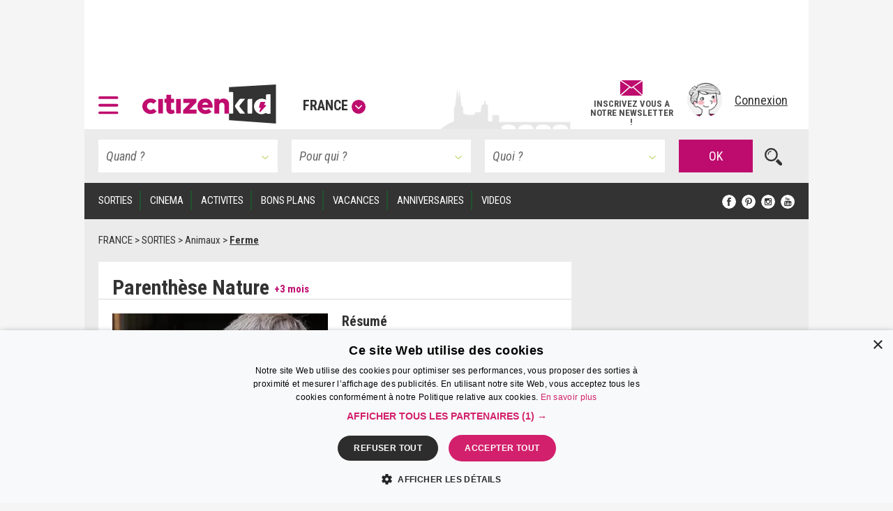

--- FILE ---
content_type: text/html; charset=UTF-8
request_url: https://www.citizenkid.com/sortie/parenthese-nature-bordeaux-a1064439
body_size: 23644
content:




        

<!DOCTYPE html>
<html lang="fr">
    <head>
        <meta charset="UTF-8" />
        <title>Parenthèse Nature, une ferme pédagogique près de Bordeaux - Citizenkid </title>
        <meta name="description" content="La ferme pédagogique Parenthèse Nature porte bien son nom, les familles se retrouvent pour un moment suspendu dans le temps et profitent des animaux dans un cadre naturel apaisant. Au programme de la journée : visite guidée, nourrissages et jeux.">
        <meta name="keywords" content="parenthèse nature, ferme pédagogique bordeaux, ferme pédagogique enfants">
        <meta http-equiv="X-UA-Compatible" content="IE=edge">
        <meta name="viewport" content="width=device-width, initial-scale=1"/>
                                                                                                                                                                                                                                                                                                                                                                                                                                                                                                                                                                                                                                                    
            

        <link rel="canonical" href="https://www.citizenkid.com/sortie/parenthese-nature-bordeaux-a1064439" />

                <meta property="og:site_name" content="Citizenkid" />
    <meta property="og:type" content="article" />
    <meta property="og:title" content="Parenthèse Nature" />

        <meta property="og:description" content="La ferme pédagogique Parenthèse Nature porte bien son nom, les familles se retrouvent pour un moment suspendu dans le temps et profitent des animaux dans un cadre naturel apaisant. Au programme de la journée : visite guidée, nourrissage et jeux à n&#039;en plus finir." />

        <meta property="og:url" content="https://www.citizenkid.com/sortie/parenthese-nature-bordeaux-a1064439" />

                        <meta property="og:image" content="https://www.citizenkid.com/uploads/medias/c9/e5/c9e53cfa8b32b931c8afa3d3a38ba525342c600b.jpeg" />


        <link rel="icon" type="image/x-icon" href="/favicon.ico?version=1.1.175" />
        <link rel="preconnect" href="https://fonts.googleapis.com">
        <link rel="preconnect" href="https://fonts.gstatic.com" crossorigin>
        <link href="https://fonts.googleapis.com/css?family=Roboto+Condensed:300,300i,400,400i,700,700i&subset=latin-ext" rel="stylesheet" />
        <link rel="stylesheet" type="text/css" href="/css/main.css?version=1.1.175">
        <link rel="stylesheet" type="text/css" href="/css/logo.css?version=1.1.175">
            

                
            
                            <!-- Google Adsense ads -->
    <script async src="https://pagead2.googlesyndication.com/pagead/js/adsbygoogle.js?client=ca-pub-5941043834433612"
            crossorigin="anonymous"></script>
    <!-- Google Ad Manager ads -->
    <script async src="https://securepubads.g.doubleclick.net/tag/js/gpt.js"></script>
    <script>
     var googletag = googletag || {};
     googletag.cmd = googletag.cmd || [];
     // var refreshedSlots = {};
    </script>
        
        
                                                                                        
        <script>
         googletag.cmd.push(function() {

             var onloadEvent = function(event) {

                 if (event.isEmpty) {
                     return;
                 }

                 var slot = document.getElementById(
                     event.slot.getSlotElementId());

                 // Show out-of-page (kinda) ad if creative is loaded.
                 if (slot && slot.parentNode &&
                     slot.parentNode.getAttribute("data-ad-slot-name") === "out-of-page-full-screen") {
                     var showAd = function (redirect) {
                         var node = slot.parentNode;
                         var destroy = function () {
                             if (redirect) {
                                 window.location = redirect;
                             } else {
                                 node.classList.add('hidden');
                                 // Destroy content to avoid having a embed video player continuing to produce sounds...
                                 node.innerHTML = '';
                             }

                         };
                         // Listen for "Accéder au site" click to hide ad.
                         window.addEventListener('message', function(e) {
                             var key = e.message ? 'message' : 'data';
                             var data = e[key];
                             var origin  = document.createElement('a');
                             origin.href = e.origin;
                             // Making sure the origin is a google ad.
                             var ok = origin.hostname.indexOf(
                                 '.googlesyndication.com') !== -1;
                             if (!ok) {
                                 return;
                             }
                             origin = null;
                             // Hide if told to do so.
                             if (data === "ck | ads | prestitial-close") {
                                 destroy();
                             }
                         }, false);

                         // Scroll to top to make the ad visible / on-screen.
                         scrollTop = function() { window.scrollTo(0, 0); };

                         // Disable auto-scroll (if available and needed).
                         // https://stackoverflow.com/a/38229616
                         if ('scrollRestoration' in history) {
                             history.scrollRestoration = 'manual';
                         } else {
                             window.onload = function () { setTimeout(scrollTop, 200); };
                         }

                         scrollTop();
                         // Display ad.
                         node.classList.remove('hidden');
                         // Auto hide after X seconds (a bit less if it's a redirect).
                         setTimeout(destroy, redirect ? 8000 : 10000);
                     };

                     if (slot.parentNode.classList.contains('load-behavior-mobile')) {
                         // Mobile: "infect" most links to display on
                         // click before following the link's href.
                         var infect = function (e) {
                             var t = e.currentTarget;
                             if (t && t.href) {
                                 showAd(t.href);
                                 e.preventDefault();
                             }
                         };
                         var links = document.getElementsByTagName("a");
                         var exclusion = ":not(.hamburger-menu-link):not([data-toggle='modal']):not([data-dismiss='modal']):not([target='_blank']):not([role='button']):not([href='#']):not(.out-of-page-full-screen-excluded)";
                         // Exclude links inside a modal because the modal
                         // would display on top of the ad, hiding it.
                         var excludeds = document.querySelectorAll(".modal a[href]" + exclusion);
                         for (var i=0; i < excludeds.length; i++) {
                             excludeds[i].classList.add('out-of-page-full-screen-excluded');
                         }
                         var links = document.querySelectorAll("a[href]" + exclusion);
                         for (var i=0; i < links.length; i++) {
                             var internal = links[i].host === window.location.host;
                             var same = location.pathname === links[i].pathname;
                             if (internal && !same) {
                                 links[i].addEventListener('click', infect, false);
                             }
                         }
                     } else {
                         // Desktop: show immediately
                         showAd();
                     }
                 }
                 else if (slot && slot.getAttribute("data-ad-slot-name") === "out-of-page-fixed") {

                     var node = slot;

                     // Puts container on front (z-index). If not done this way,
                     // the issue is that the website is unusable (can't click on
                     // any links) when ads are blocked. Because the ad starts to
                     // load, the display=none; is removed, but the actual content
                     // of the ad if blocked.
                     // The "ck | ads | animated-prestitial-end" is never
                     // received. So the container just "sits there" on front of
                     // all the content.
                     // Which means for instance that private browsing on Firefox
                     // would be broken, because it blocks trackers and ads...
                     node.classList.add('on-front');

                     var destroy = function () {
                         node.classList.add('hidden');
                     };

                     // Hide container when the animation is done.
                     window.addEventListener('message', function(e) {
                         var key = e.message ? 'message' : 'data';
                         var data = e[key];
                         var origin  = document.createElement('a');
                         origin.href = e.origin;
                         // Making sure the origin is a google ad.
                         var ok = origin.hostname.indexOf(
                             '.googlesyndication.com') !== -1;
                         if (!ok) {
                             return;
                         }
                         origin = null;
                         if (data === "ck | ads | animated-prestitial-end") {
                             destroy();
                         }
                     }, false);
                 }
             };

             var renderEndedEvent = function(event) {

                 if (event.isEmpty) {
                     return;
                 }

                 var slot = document.getElementById(
                     event.slot.getSlotElementId());
                 const parent = slot.parentNode;

                 var backgroundAdLg = false;
                 // Show vertical spacing if bg ad.
                 if (slot && slot.parentNode &&
                     slot.parentNode.getAttribute("data-ad-slot-name") === "background-ad-lg") {
                    // https://admanager.google.com/41369209#creatives/creative/detail/line_item_id=6416089593&creative_id=138456292174
                    // Hack to display the tablet image on desktop, just once (client is unable to provide a proper 1600x1000 image...)
                    // Edit : different issue for creative 138455579261, but same solution -> array
                    // https://admanager.google.com/41369209#creatives/creative/detail/line_item_id=6419657926&creative_id=138455579261
                    var notFixed = [138456292174, 138455579261, 138469771050]; // No strings, put numbers (IDs) here.
                    if (notFixed.indexOf(event.creativeId) > -1) {
                        document.getElementById('background-ad-container').style.position = 'absolute';
                    }

                     document.getElementById(
                         'vertical-background-ad-spacing').classList.remove('hidden');
                     // Making sure the corresponding mobile & tablet ad unit stays hidden.
                     document.getElementById(
                         'background-ad-container-xs').classList.add('hidden');
                     backgroundAdLg = true;
                 }
                 // Mobile sticker ad: if any creative is loaded,
                 // un-hidden the container div.
                 else if (slot && slot.parentNode &&
                          slot.parentNode.getAttribute("data-ad-slot-name") === "sticker-ad-xs") {
                     slot.parentNode.classList.remove('hidden');
                 }
                 // [201872-25855-493-3991] Large sticker ad: if any
                 // creative is loaded, un-hidden the container div.
                 else if (slot && slot.parentNode &&
                          slot.parentNode.getAttribute("data-ad-slot-name") === "sticker-ad-lg") {
                     slot.parentNode.classList.remove('hidden');
                 }
                 // Mobile & Tablet layout: hide banner 1 if xs bg ad.
                 else if (slot && slot.parentNode &&
                          slot.parentNode.getAttribute("data-ad-slot-name") === "background-ad-xs" &&
                          !backgroundAdLg) {
                     // collapse-height: can't display none for intersection observer API (sticky.js).
                     document.querySelector('[data-ad-slot-name="banner-1"]').classList.add('collapse-height');
                     var u = new URL(window.location);
                     var demo = u.searchParams.get("ck-ads-demo");
                     var ratio = 'ad-aspect-ratio-';
                     if (demo && demo == 'habillage-mobile-1016x493') {
                         ratio += '1016x493';
                     } else {
                         // Mobile or tablet, different size.
                         ratio += event.size[0] + 'x' + event.size[1];
                     }
                     document.querySelector('#background-ad-container-xs').classList.add(ratio);
                 }
                 else if (slot && slot.parentNode &&
                          slot.parentNode.getAttribute("data-ad-slot-name") === "out-of-page-full-screen") {
                     // 640x960 -> mobile version.
                     // 960x640 -> tablet version.
                     const mobile = (event.size[0] === 640 && event.size[1] === 960);
                     const tablet = (event.size[0] === 960 && event.size[1] === 640);
                     if (mobile || tablet) {
                         // On mobiles & tablets, do not show on page load,
                         // "infect links" instead, see onloadEvent().
                         slot.parentNode.classList.add('load-behavior-mobile');
                     } else {
                         slot.parentNode.classList.add('load-behavior-desktop');
                     }
                 }
                 else if (slot && slot.parentNode &&
                          slot.parentNode.getAttribute("data-ad-slot-name") === "listing-pages-sidebar-boost") {
                     // Avoid (unecessary) margin if the slot is empty.
                     slot.parentNode.classList.add('u-mb4');
                 }
                 else if (slot && slot.parentNode &&
                          slot.parentNode.getAttribute("data-ad-slot-name") === "listing-pages-sidebar-bloc1") {
                     // Avoid (unecessary) margin if the slot is empty.
                     slot.parentNode.classList.add('u-mb4');
                     slot.parentNode.classList.add('ad-aspect-ratio-300x250');
                 }
                 else if (slot && slot.getAttribute("data-ad-slot-name") === "out-of-page-fixed") {
                 }
                 else if (slot && slot.parentNode &&
                          slot.parentNode.getAttribute("data-ad-slot-name") === "banner2") {
                     slot.parentNode.classList.add('u-pt2');
                     slot.parentNode.classList.add('u-pb4');
                 }
                 else if (slot && parent && (
                     parent.getAttribute("data-ad-slot-name") === "featured-ad" ||
                     parent.getAttribute("data-ad-slot-name") === "infeed-ad"
                 )) {
                     const index = parent.getAttribute("data-ad-index");
                     const fallback = document.querySelector(
                         '.featured-ad-fallback[data-ad-fallback-index="' + index + '"]');

                     var s = document.querySelector('.featured-section');
                     var c = document.querySelector('#featured-post-main-container');
                     var t = document.querySelector('#narrow-search-toggler');

                     if (event.size[0] > 0 && event.size[1] > 0) {
                         // Fixed size (not "fluid") means a countdown ad,
                         // needs aspect ratio.
                         slot.parentNode.classList.add(
                             'aspect-ratio-' + event.size[0] + 'x' + event.size[1]);
                     }

                     fallback && fallback.classList.add('hidden');

                     if (parent.getAttribute("data-ad-slot-name") === "featured-ad") {
                         slot.parentNode.classList.add(
                             (c || s) ? 'u-pb4' : 'u-pb2');
                         c && c.classList.add('hidden');
                         s && s.classList.remove('hidden');
                         t && t.classList.add('u-mb0');
                     }
                 }


                 window.console && console.log(
                     'Creative with id: ' + event.creativeId +
                     ' is rendered to slot ' + event.slot.getSlotElementId() + ' of size: ' +
                     event.size[0] + 'x' + event.size[1]);

                 // Just in case we ever need it.
                 /* if (! refreshedSlots.hasOwnProperty(event.slot.getSlotElementId())) {
                  *     refreshedSlots[event.slot.getSlotElementId()] = event.slot
                  *     setInterval(function(){googletag.pubads().refresh([event.slot]);}, 50000);
                  * }*/
             };

             googletag.pubads().addEventListener('slotRenderEnded', function (event) {
                 renderEndedEvent(event);
             });

             googletag.pubads().addEventListener('slotOnload', function (event) {
                 onloadEvent(event);
             });

             
                     googletag.defineSlot(
    '/41369209/pleine-page-positionnement-absolu',
    ['fluid', [640, 960], [1, 1]],
    'div-gpt-ad-1656691918568-0'
    ).
    setTargeting("ck_env", "prod").
    setTargeting("ckc", "Fr").addService(googletag.pubads());

                     googletag.defineSlot(
    '/41369209/pre-home-tout-en-un',
    [[640, 960], [960, 640], [1280, 800]],
    'div-gpt-ad-1488979283384-0'
    ).
    defineSizeMapping(googletag.sizeMapping()
    .addSize([1024, 768], [1280, 800])
    .addSize([769, 1024], [1280, 800])
    .addSize([769, 769], [1280, 800])
    .addSize([769, 400], [1280, 800])
    .addSize([768, 1024], [960, 640])
    .addSize([768, 400], [960, 640])
    .addSize([641, 1024], [960, 640])
    .addSize([641, 400], [960, 640])
    .addSize([640, 1024], [640, 960])
    .addSize([640, 400], [640, 960])
    .addSize([0, 0], [640, 960]).build()).
    setTargeting("ck_env", "prod").
    setTargeting("ckc", "Fr").
    setTargeting("ck_freq_cap_day_show", "1").addService(googletag.pubads());

                     googletag.defineSlot(
    '/41369209/banniere-1-tout-en-un',
    [[998, 90], [430, 90]],
    'div-gpt-ad-1487775013204-0'
    ).
    defineSizeMapping(googletag.sizeMapping()
    .addSize([1024, 768], [998, 90])
    .addSize([769, 400], [998, 90])
    .addSize([769, 1024], [998, 90])
    .addSize([768, 1024], [430, 90])
    .addSize([768, 400], [430, 90])
    .addSize([0, 0], [430, 90]).build()).
    setTargeting("ck_env", "prod").
    setCollapseEmptyDiv(false, false).addService(googletag.pubads());

                         googletag.defineSlot(
    '/41369209/habillage-tout-en-un',
    [[1600, 1000]],
    'div-gpt-ad-1488816503897-0-lg'
    ).
    defineSizeMapping(googletag.sizeMapping()
    .addSize([1200, 900], [1600, 1000])
    .addSize([1366, 1024], [1600, 1000])     .addSize([1025, 400], [1600, 1000])
    .addSize([1025, 1366], [1600, 1000])
    .addSize([1024, 1366], [1, 1])     .addSize([992, 400], [1, 1])
    .addSize([992, 1024], [1, 1])
    .addSize([769, 1024], [1, 1])     .addSize([769, 400], [1, 1])
    .addSize([768, 1024], [1, 1])
    .addSize([768, 400], [1, 1])
    .addSize([0, 0], [1, 1]).build()).
    setTargeting("ck_env", "prod").
            setTargeting("ck_page_type", "FICHE").
        setTargeting("ckc", "Fr").
    setTargeting("ck_bg_ad_boost_page", "faux").
    setTargeting("ck_bg_ad_page", "faux").addService(googletag.pubads());

                         googletag.defineSlot(
    '/41369209/habillage-tout-en-un',
    [[430, 150]],
    'div-gpt-ad-1488816503897-0-xs'
    ).
    defineSizeMapping(googletag.sizeMapping()
    .addSize([1366, 1024], [1, 1])     .addSize([1025, 400], [1, 1])
    .addSize([1025, 1366], [1, 1])     .addSize([1024, 1366], [1038, 242])     .addSize([768, 400], [1038, 242])
    .addSize([768, 1024], [1038, 242])
    .addSize([760, 400], [1038, 242])
    .addSize([760, 1024], [1038, 242])
    .addSize([759, 1024], [1038, 242])
    .addSize([700, 400], [1038, 242])
    .addSize([690, 370], [430, 150])
    .addSize([759, 1024], [430, 150])
    .addSize([0, 0], [430, 150]).build()).
    setTargeting("ck_env", "prod").
            setTargeting("ck_page_type", "FICHE").
        setTargeting("ckc", "Fr").
    setTargeting("ck_bg_ad_boost_page", "faux").
    setTargeting("ck_bg_ad_page", "faux").addService(googletag.pubads());

             
    
    googletag.defineSlot(
    '/41369209/__boost_dans_pages_listings_barre_laterale',
    ['fluid'],
    'div-gpt-ad-1692689494041-0'
    ).
    defineSizeMapping(googletag.sizeMapping()
    .addSize([770, 1700], ['fluid'])     .addSize([770, 1700], ['fluid'])
    .addSize([770, 1024], ['fluid'])
    .addSize([770, 400], ['fluid'])
    .addSize([769, 1700], [1, 1])     .addSize([769, 1024], [1, 1])
    .addSize([769, 400], [1, 1])
    .addSize([0, 0], [1, 1]).build()).
            setTargeting("ck_root_topic", "SORTIES").
        setTargeting("ck_root_topic_slug", "sortie-enfant").
        setTargeting("ck_parent_topic", "Animaux").
        setTargeting("ck_prnt_topic_slug", "animaux-enfants").
        setTargeting("ck_current_topic", "LIEU").
        setTargeting("ck_curr_topic_slug", "lieu").
                setTargeting("ck_page_type", "FICHE").
        setTargeting("ck_env", "prod").
    setTargeting("ckc", "Fr").
    setTargeting("ck_theme", "vrai").addService(googletag.pubads());


             
        
                        googletag.defineSlot(
        "/41369209/compte-a-rebours-tout-en-un",
        "[[928, 1200], [1038, 290], 'fluid', [998, 363]]",
        "div-gpt-ad-1646126887384-0"
    ).
    defineSizeMapping(googletag.sizeMapping()
            .addSize([1024, 768], ['fluid', [1038, 290]])
        .addSize([901, 1024], ['fluid', [1038, 290]])
        .addSize([901, 769], ['fluid', [1038, 290]])
        .addSize([901, 400], ['fluid', [1038, 290]])
        .addSize([900, 1700], ['fluid', [998, 363]])
    .addSize([900, 1700], ['fluid', [998, 363]])
    .addSize([900, 1024], ['fluid', [998, 363]])
    .addSize([900, 400], ['fluid', [998, 363]])
    .addSize([641, 1024], ['fluid', [998, 363]])
    .addSize([641, 400], ['fluid', [998, 363]])
    .addSize([640, 1024], ['fluid', [928, 1200]])
    .addSize([640, 400], ['fluid', [928, 1200]])
    .addSize([0, 0], ['fluid', [928, 1200]]).build()).
            setTargeting("ck_root_topic", "SORTIES").
        setTargeting("ck_root_topic_slug", "sortie-enfant").
        setTargeting("ck_parent_topic", "Animaux").
        setTargeting("ck_prnt_topic_slug", "animaux-enfants").
        setTargeting("ck_current_topic", "LIEU").
        setTargeting("ck_curr_topic_slug", "lieu").
                setTargeting("ck_page_type", "FICHE").
        setTargeting("ck_env", "prod").
    setTargeting("ckc", "Fr").
    setTargeting("ck_theme", "vrai").addService(googletag.pubads());

        googletag.defineSlot(
        "/41369209/pages-listings-en-une",
        "[[928, 1200], [1038, 290], 'fluid', [998, 363]]",
        "div-gpt-ad-1669044763072-0"
    ).
    defineSizeMapping(googletag.sizeMapping()
            .addSize([1024, 768], ['fluid', [1038, 290]])
        .addSize([901, 1024], ['fluid', [1038, 290]])
        .addSize([901, 769], ['fluid', [1038, 290]])
        .addSize([901, 400], ['fluid', [1038, 290]])
        .addSize([900, 1700], ['fluid', [998, 363]])
    .addSize([900, 1700], ['fluid', [998, 363]])
    .addSize([900, 1024], ['fluid', [998, 363]])
    .addSize([900, 400], ['fluid', [998, 363]])
    .addSize([641, 1024], ['fluid', [998, 363]])
    .addSize([641, 400], ['fluid', [998, 363]])
    .addSize([640, 1024], ['fluid', [928, 1200]])
    .addSize([640, 400], ['fluid', [928, 1200]])
    .addSize([0, 0], ['fluid', [928, 1200]]).build()).
            setTargeting("ck_root_topic", "SORTIES").
        setTargeting("ck_root_topic_slug", "sortie-enfant").
        setTargeting("ck_parent_topic", "Animaux").
        setTargeting("ck_prnt_topic_slug", "animaux-enfants").
        setTargeting("ck_current_topic", "LIEU").
        setTargeting("ck_curr_topic_slug", "lieu").
                setTargeting("ck_page_type", "FICHE").
        setTargeting("ck_env", "prod").
    setTargeting("ckc", "Fr").
    setTargeting("ck_theme", "vrai").addService(googletag.pubads());

        googletag.defineSlot(
        "/41369209/pages-listings-infeed",
        "[[928, 1200], [1038, 290], 'fluid', [998, 363]]",
        "div-gpt-ad-1669739213663-0"
    ).
    defineSizeMapping(googletag.sizeMapping()
            .addSize([1024, 768], ['fluid', [1038, 290]])
        .addSize([901, 1024], ['fluid', [1038, 290]])
        .addSize([901, 769], ['fluid', [1038, 290]])
        .addSize([901, 400], ['fluid', [1038, 290]])
        .addSize([900, 1700], ['fluid', [998, 363]])
    .addSize([900, 1700], ['fluid', [998, 363]])
    .addSize([900, 1024], ['fluid', [998, 363]])
    .addSize([900, 400], ['fluid', [998, 363]])
    .addSize([641, 1024], ['fluid', [998, 363]])
    .addSize([641, 400], ['fluid', [998, 363]])
    .addSize([640, 1024], ['fluid', [928, 1200]])
    .addSize([640, 400], ['fluid', [928, 1200]])
    .addSize([0, 0], ['fluid', [928, 1200]]).build()).
            setTargeting("ck_root_topic", "SORTIES").
        setTargeting("ck_root_topic_slug", "sortie-enfant").
        setTargeting("ck_parent_topic", "Animaux").
        setTargeting("ck_prnt_topic_slug", "animaux-enfants").
        setTargeting("ck_current_topic", "LIEU").
        setTargeting("ck_curr_topic_slug", "lieu").
                setTargeting("ck_page_type", "FICHE").
        setTargeting("ck_env", "prod").
    setTargeting("ckc", "Fr").
    setTargeting("ck_theme", "vrai").addService(googletag.pubads());

    
                     var slotRectangle1 = googletag.defineSlot(
    '/41369209/pave-1-tout-en-un',
    [300, 250],
    'div-gpt-ad-1487858983179-0'
    ).
    setTargeting("ckc", "Fr").
    setTargeting("ck_env", "prod").
    setCollapseEmptyDiv(false, false).addService(googletag.pubads());

    (ckrefreshedAdSlots = window.ckrefreshedAdSlots || []).push(slotRectangle1);

                     googletag.defineSlot(
    '/41369209/pave-2-tout-en-un',
    [300, 250],
    'div-gpt-ad-1487946502651-0'
    ).
    setTargeting("ckc", "Fr").
    setTargeting("ck_env", "prod").
    setCollapseEmptyDiv(false, false).addService(googletag.pubads());

                     googletag.defineSlot(
    '/41369209/banniere-2-tout-en-un',
    [[430, 90], [998, 90]],
    'div-gpt-ad-1488191271137-0'
    ).
    defineSizeMapping(googletag.sizeMapping()
    .addSize([1024, 768], [998, 90])
    .addSize([769, 400], [998, 90])
    .addSize([769, 1024], [998, 90])
    .addSize([768, 1024], [430, 90])
    .addSize([768, 400], [430, 90])
    .addSize([0, 0], [430, 90]).build()).
    setTargeting("ck_env", "prod").addService(googletag.pubads());

                     googletag.defineSlot(
    '/41369209/concours-a-la-une-tout-en-un',
    [[430, 250], [664, 250]],
    'div-gpt-ad-1495443253962-0'
    ).
    defineSizeMapping(googletag.sizeMapping()
    .addSize([1024, 768], [664, 250])
    .addSize([769, 400], [664, 250])
    .addSize([769, 1024], [664, 250])
    .addSize([768, 1024], [430, 250])
    .addSize([768, 400], [430, 250])
    .addSize([0, 0], [430, 250]).build()).
    setTargeting("ck_env", "prod").
    setCollapseEmptyDiv(false, false).addService(googletag.pubads());

                     googletag.defineSlot(
    '/41369209/colonne-de-gauche-pages-listings-bloc-1',
    [[240, 250], [375, 184], 'fluid', [300, 250]],
    'div-gpt-ad-1658413917161-0'
    ).
    defineSizeMapping(googletag.sizeMapping()
    .addSize([900, 1700], ['fluid', [300, 250], [240, 250], [375, 184]])     .addSize([900, 1700], ['fluid', [300, 250], [240, 250], [375, 184]])
    .addSize([900, 1024], ['fluid', [300, 250], [240, 250], [375, 184]])
    .addSize([900, 400], ['fluid', [300, 250], [240, 250], [375, 184]])
    .addSize([899, 1700], [1, 1])     .addSize([899, 1024], [1, 1])
    .addSize([899, 400], [1, 1])
    .addSize([0, 0], [1, 1]).build()).
    setTargeting("ck_env", "prod").
    setTargeting("ckc", "Fr").
    setTargeting("ck_theme", "vrai").addService(googletag.pubads());

                     googletag.defineSlot('/41369209/__sticker-mobile', [320, 160], 'div-gpt-ad-1529912734113-0').
    setTargeting("ck_env", "prod").
    setTargeting("ckc", "Fr").addService(googletag.pubads());

                     googletag.defineSlot('/41369209/__sticker-large', [[998, 160], [748, 160]], 'div-gpt-ad-1530601905498-0').
    defineSizeMapping(googletag.sizeMapping()
    .addSize([1024, 768], [998, 160])
    .addSize([769, 400], [748, 160])
    .addSize([769, 1024], [748, 160])
    .addSize([768, 1024], [748, 160])
    .addSize([768, 400], [748, 160])
    .addSize([0, 0], [748, 160]).build()).
    setTargeting("ck_env", "prod").
    setTargeting("ckc", "Fr").addService(googletag.pubads());


             googletag.pubads().enableSingleRequest();
             googletag.pubads().collapseEmptyDivs();

                                       googletag.pubads().enableLazyLoad({
                 // Fetch slots within 3 viewports.
                 fetchMarginPercent: 300,
                 // Render slots within 2 viewports.
                 renderMarginPercent: 200,
                 // Double the above values on mobile, where viewports are smaller
                 // and users tend to scroll faster.
                 mobileScaling: 1.2
             });

             googletag.enableServices();
         });

        </script>
    
    <!-- end Google Ad Manager ads -->

        
            <script>
     window.dataLayer = window.dataLayer || [];
    </script>

    <!-- Google Tag Manager -->
    <script>(function(w,d,s,l,i){w[l]=w[l]||[];w[l].push({'gtm.start':
new Date().getTime(),event:'gtm.js'});var f=d.getElementsByTagName(s)[0],
j=d.createElement(s),dl=l!='dataLayer'?'&l='+l:'';j.defer=true;j.src=
'https://www.googletagmanager.com/gtm.js?id='+i+dl;f.parentNode.insertBefore(j,f);
})(window,document,'script','dataLayer','GTM-KJ8NC73');</script>
    <!-- End Google Tag Manager -->


        <script async src="https://fundingchoicesmessages.google.com/i/pub-5941043834433612?ers=1"></script>
<script>(function() {function signalGooglefcPresent() {if (!window.frames['googlefcPresent']) {if (document.body) {const iframe = document.createElement('iframe'); iframe.style = 'width: 0; height: 0; border: none; z-index: -1000; left: -1000px; top: -1000px;'; iframe.style.display = 'none'; iframe.name = 'googlefcPresent'; document.body.appendChild(iframe);} else {setTimeout(signalGooglefcPresent, 0);}}}signalGooglefcPresent();})();</script>

            <!--[if lt IE 9]>
        <script src="https://oss.maxcdn.com/html5shiv/3.7.2/html5shiv.min.js"></script>
        <script src="https://oss.maxcdn.com/respond/1.4.2/respond.min.js"></script>
    <![endif]-->

    </head>

    <body>
        <!--      <div id="out-of-page-ad-container-fixed" data-ad-slot-name="out-of-page-fixed" class="hidden hidden-print" style="z-index: 500"> -->
            <div id='div-gpt-ad-1656691918568-0' class="hidden-print out-of-page-ad-fixed" data-ad-slot-name="out-of-page-fixed">
        <script>
         googletag.cmd.push(function() { googletag.display('div-gpt-ad-1656691918568-0'); });
        </script>
    </div>

        <!-- </div> -->

        <div id="out-of-page-ad-container" data-ad-slot-name="out-of-page-full-screen" class="hidden hidden-print" style="z-index: 500">
                <div id='div-gpt-ad-1488979283384-0' class="ad">
        <script>
         googletag.cmd.push(function() { googletag.display('div-gpt-ad-1488979283384-0'); });
        </script>
    </div>

        </div>

            <!-- Google Tag Manager (noscript) -->
    <noscript><iframe src="https://www.googletagmanager.com/ns.html?id=GTM-KJ8NC73"
height="0" width="0" style="display:none;visibility:hidden"></iframe></noscript>
    <!-- End Google Tag Manager (noscript) -->


            <p style="display: none;"> cityname Bordeaux </p>
    <p style="display: none;"> ckcity Bo </p>
    <p style="display: none;"> pageLoadNum 1 </p>
    <p style="display: none;"> ck_is_first_page vrai </p>
    <p style="display: none;"> isBgAdPage faux </p>
    <p style="display: none;"> isBgAdBoostPage faux </p>
    <p style="display: none;"> Newsletter subscriptions 0 </p>
    <p style="display: none;"> auto show newsletter modal cookie false </p>


        <div id="sticker-ad-xs-container" style='height:160px; width:320px; position: fixed; bottom: 0; z-index: 500' class="hidden hidden-print" data-ad-slot-name="sticker-ad-xs">
                        <a class="close u-p4" style="position: absolute; top: 0; right: 0; display: inline-block;"
               data-ck-hide="#sticker-ad-xs-container">
                <img style="position: absolute; top: 0; right: 0;" src="/img/close.png?version=1.1.175" alt=""/>
            </a>
                <div id='div-gpt-ad-1529912734113-0'>
        <script>
         googletag.cmd.push(function() { googletag.display('div-gpt-ad-1529912734113-0'); });
        </script>
    </div>

        </div>

        <div id="sticker-ad-lg-container" class="hidden hidden-print sticker-lg-container" data-ad-slot-name="sticker-ad-lg">
                        <a class="close u-p4" style="position: absolute; top: 0; right: 0; display: inline-block;"
               data-ck-hide="#sticker-ad-lg-container">
                <img style="position: absolute; top: 0; right: 0;" src="/img/close.png?version=1.1.175" alt=""/>
            </a>
                <div id='div-gpt-ad-1530601905498-0'>
        <script>
         googletag.cmd.push(function() { googletag.display('div-gpt-ad-1530601905498-0'); });
        </script>
    </div>

        </div>

        <div id="background-ad-container" data-ad-slot-name="background-ad-lg" class="hidden-xs hidden-print">
                <div id='div-gpt-ad-1488816503897-0-lg' class="ad--background" data-ck-is-bg-ad="true"
         data-gtmblock="pub-habillage"
         data-gtmextras="desktop"
    >
        <script>
         googletag.cmd.push(function() { googletag.display('div-gpt-ad-1488816503897-0-lg'); });
        </script>
    </div>

        </div>

                <div id="banner-1-container" data-ad-slot-name="banner-1" class="banner-container content u-ph4 u-pt2 hidden-print">
                <div id='div-gpt-ad-1487775013204-0' class="ad" style="height:90px" data-gtmblock="pub-méga-bannière-1">
        <script>
         googletag.cmd.push(function() { googletag.display('div-gpt-ad-1487775013204-0'); });
        </script>
    </div>

        </div>
        
                <header id="sticky-bar" style="height: 85px" class="header sticky content hidden-print u-ph4 u-pb2 u-xs-ph2 city-bg city-bg--bordeaux">
                <a class="logo--hamburger" role="button" data-toggle="modal" data-target="#modal--hamburger-menu">
        <img src="/img/hamburger.svg?version=1.1.175" alt="" />
    </a>

            <div class="flex-new-group-xs">
                    <div id="logo-citizenkid-header" class="logo">
        <figure>
            <picture class="logo--picture">
                <a class="logo--link" href="/" title="France">
                    <img class="logo--image" src="/img/header-logo-desktop.svg?version=1.1.175" alt="Citizen Kid"/>
                </a>
            </picture>
            <figcaption class="logo--label hidden-xs hidden-sm hidden-md">
                <a role="button" data-dismiss="modal" data-toggle="modal" data-target="#citiesModal" aria-haspopup="true" aria-expanded="false">France<span class="icon icon--down"></span>
                </a>
            </figcaption>
        </figure>
    </div>

            </div>
                        <div class="flex-new-group flexrow flex-align-center u-pv2 u-pr2 u-xs-p0">
                <span id="sticky-quick-search-trigger" class="icon icon--search hidden-xs"></span>
                <div class="flexcol hidden-sm hidden-xs js-newsletterJoin" style="width: 120px; position: relative; top: 5px; font-style: normal; font-weight: 600; line-height: 0.9">
                                        <a class="link link--normal u-text-center"
           href="#"
                      data-toggle="modal" data-target="#newsletterModal"
                   >
            <img src="/img/envelope.svg?version=1.1.175" style="height: 22px; width: auto; margin-bottom: 5px"><br>
            <span class="u-fs-13">INSCRIVEZ VOUS A</span>
            <span class="u-fs-13">NOTRE NEWSLETTER !</span>
        </a>
    
                </div>
                <div class="u-pl4 u-xs-p0">
                                                            <div class="avatar">
            <a href="/connexion" data-toggle="modal" data-target="#accountModal">
                <figure>
                    <picture class="avatar--picture">
                        <img class="avatar--image" src="/img/avatar.png?version=1.1.175" alt="" />
                    </picture>
                    <figcaption class="avatar--label hidden-xs hidden-sm hidden-md">Connexion</figcaption>
                </figure>
            </a>
        </div>
    
                                    </div>
            </div>
        </header>

        <div id="sticky-filler" class="content hidden hidden-print"> </div>
        <div id="background-ad-container-xs" data-ad-slot-name="background-ad-xs" class="banner-container content visible-xs visible-sm visible-md hidden-print">
                <div id='div-gpt-ad-1488816503897-0-xs' class="ad--background" data-ck-is-bg-ad="true"
         data-gtmblock="pub-habillage"
         data-gtmextras="mobile"
    >
        <script>
         googletag.cmd.push(function() { googletag.display('div-gpt-ad-1488816503897-0-xs'); });
        </script>
    </div>

        </div>
        <div class="content hidden-print">
                <div id="search-top-toolbar" class=" hidden-xs ">
        
<form name="post_search" method="get" action="/s" class="container header__search">
    <div class="row u-ph4 u-pv3 ">
        <div class="col-sm-10 col-xs-12 header__search-container">
            <div class="row header__search-multi_criteria">
                <div class="col-xs-4 u-pr4 u-xs-pr2 ru-pb2">
                    <div class="search-form__select-container">
                        <select id="post_search_when" name="post_search[when]" class="search-form__select form-control" ck-search-prefix="quand:"><option value="">Quand ?</option><option value="Aujourd&#039;hui">Aujourd&#039;hui</option><option value="Ce week-end">Ce week-end</option><option value="Mercredi">Mercredi</option><option value="Ce mois-ci">Ce mois-ci</option></select>
                    </div>
                </div>
                <div class="col-xs-4 u-pr4 u-xs-pr0 ru-pb2">
                    <div class="search-form__select-container">
                        <select id="post_search_who" name="post_search[who]" class="search-form__select form-control" ck-search-prefix="age:"><option value="">Pour qui ?</option><option value="1 an+2 ans+3 ans">Tout-petit</option><option value="4 ans+5 ans+6 ans">Maternelle</option><option value="7 ans+8 ans+9 ans+10 ans+11 ans">Primaire</option><option value="12 ans">Ado</option></select>
                    </div>
                </div>
                <div class="col-xs-4 u-pr4 u-xs-pl2 u-xs-pr0 ru-pb2">
                    <div class="search-form__select-container">
                        <select id="post_search_what" name="post_search[what]" class="search-form__select form-control" ck-search-prefix="quoi:"><option value="">Quoi ?</option><option value="Spectacle">Spectacle</option><option value="Film enfant">Film enfant</option><option value="Musées et visites">Musées et visites</option><option value="Loisirs et jeux">Loisirs et jeux</option><option value="Fêter son anniversaire">Fêter son anniversaire</option><option value="Atelier">Atelier</option><option value="Activité sportive">Activité sportive</option><option value="Baignade">Baignade</option><option value="Cours et stages">Cours et stages</option><option value="Activité à la maison">Activité à la maison</option><option value="Balades et parcs">Balades et parcs</option><option value="Resto et goûter">Resto et goûter</option></select>
                    </div>
                </div>
            </div>
            <div class="header__search-query u-pr4 ru-pr0">
                <div class=" ru-pb2 header__search-query_content">
                    <input type="text" id="post_search_query" name="post_search[query]" class="search-form__input form-control" placeholder="Tapez votre mot-clé ici" />
                </div>
            </div>
        </div>
        <div class="col-sm-2 col-xs-12 ">
            <div class="header__search-actions">
                <button class="header__search-actions-ok" type="submit">OK</button>
                <button class="header__search-actions-switch" type="button">
                    <i class="icon icon--search"></i>
                </button>
            </div>
        </div>
    </div>
</form>

    </div>

                <div class="container header__menu hidden-xs">
        <div class="row u-ph4 u-pv3">
            <div class="col-md-12">

                <div class="pull-right hidden-sm">
                    
<div class="share share--inverse">
    
<ul class="share__items">
        <li class="share__item u-xs-p1 u-sm-p1">
        <a class="share__link share__link--facebook" href="https://fr-fr.facebook.com/citizenkid/" title="facebook" target="_blank">
            facebook
        </a>
    </li>
        <li class="share__item u-xs-p1 u-sm-p1">
        <a class="share__link share__link--pinterest" href="https://fr.pinterest.com/citizenkid/" title="pinterest" target="_blank">
            pinterest
        </a>
    </li>
        <li class="share__item u-xs-p1 u-sm-p1">
        <a class="share__link share__link--instagram" href="https://www.instagram.com/citizenkid/" title="instagram" target="_blank">
            instagram
        </a>
    </li>
        <li class="share__item u-xs-p1 u-sm-p1">
        <a class="share__link share__link--youtube" href="https://www.youtube.com/channel/UC6ry21lRQ9i3Ho1byVR9FDA" title="youtube" target="_blank">
            youtube
        </a>
    </li>
    </ul>

</div>
                </div>

                <nav class="menu menu--header">
                                                <ul class="menu__items">
            
                <li class="menu__item first">        <a href="/sortie-enfant" class="menu__link">SORTIES</a>        
    </li>

    
                <li class="menu__item">        <a href="/cinema-enfant" class="menu__link">CINEMA</a>        
    </li>

    
                <li class="menu__item">        <a href="/activite-enfant" class="menu__link">ACTIVITES</a>        
    </li>

    
                <li class="menu__item">        <a href="/bons-plans-enfant" class="menu__link">BONS PLANS</a>        
    </li>

    
                <li class="menu__item">        <a href="/vacances-en-famille" class="menu__link">VACANCES</a>        
    </li>

    
                <li class="menu__item">        <a href="/anniversaire-enfant" class="menu__link">ANNIVERSAIRES</a>        
    </li>

    
                <li class="menu__item last">        <a href="/video-enfant" class="menu__link">VIDEOS</a>        
    </li>


    </ul>

                </nav>

            </div>
        </div>
    </div>

        </div>
        <div class="content">     
    
     </div>

        <div id="vertical-background-ad-spacing" class="noclick hidden hidden-xs hidden-print">
        </div>

        <main class="content main">
                                    <div class="container flexrow u-ph4 u-pt4 u-pb0 u-xs-pv2">
        <div class="vcenter">
                                                                                        
        <ol itemscope itemtype="http://schema.org/BreadcrumbList" class="list list--inline list--separator-greater list__items">
            
                                
                <li itemprop="itemListElement" itemscope
                    itemtype="http://schema.org/ListItem"
                    class="list__item title ">
                    <a itemtype="http://schema.org/Thing"
                       itemprop="item"
                       href="/">
                        <span itemprop="name">FRANCE</span>
                    </a>
                    <meta itemprop="position" content="1" />
                </li>
            
                                                                    
                <li itemprop="itemListElement" itemscope
                    itemtype="http://schema.org/ListItem"
                    class="list__item title ">
                    <a itemtype="http://schema.org/Thing"
                       itemprop="item"
                       href="/sortie-enfant">
                        <span itemprop="name">SORTIES</span>
                    </a>
                    <meta itemprop="position" content="2" />
                </li>
            
                                                                    
                <li itemprop="itemListElement" itemscope
                    itemtype="http://schema.org/ListItem"
                    class="list__item title ">
                    <a itemtype="http://schema.org/Thing"
                       itemprop="item"
                       href="/sortie/animaux-enfants">
                        <span itemprop="name">Animaux</span>
                    </a>
                    <meta itemprop="position" content="3" />
                </li>
            
                                                                    
                <li itemprop="itemListElement" itemscope
                    itemtype="http://schema.org/ListItem"
                    class="list__item title title--underline">
                    <a itemtype="http://schema.org/Thing"
                       itemprop="item"
                       href="/sortie/ferme-enfant">
                        <span itemprop="name">Ferme</span>
                    </a>
                    <meta itemprop="position" content="4" />
                </li>
                    </ol>
    
                    </div>
        <div class="flex-new-group vcenter visible-xs">
            <button class="u-no-background u-no-border header__search-actions-switch hidden-search-actions-switch u-minwidth-25" type="button">
                <i class="icon icon--search"></i>
            </button>
        </div>
    </div>

            
            <div class="logo--print--container visible-print">
                <img class="logo--print" src="/img/header-logo-desktop.svg?version=1.1.175" alt="Citizen Kid" />
            </div>

                <div class="container">
            </div>
    <div class="container u-p4 u-pb0 u-xs-p0">

        <div class="container post-layout--main flexrow flexcol-xs flexwrap-wrap">
                        <div class="block block--content post-layout--content"><div class="row"><div class="col-md-12 u-pv4 u-xs-pv2"><h1 class="title title--primary u-ph4 u-pb0 u-xs-pb1">
        Parenthèse Nature
        <span style="display: inline-block;"><small style="vertical-align: middle"><span class="agemin">
                +3 mois
            </span></small></span></h1><hr class="hidden-xs ruler ruler--other-gray-color" /></div></div><div class="flexrow flexcol-notdesktop u-p4 u-pt0"><div class="u-pr2 u-xs-pr0 u-sm-pr0 post-layout--content--left flex-eq"><div class="u-text-center-xs post-layout--content--left--picture"><figure class="figure"><div class="fig-hover"><img
        alt="Parenthèse Nature - ferme pédagogique Bordeaux"
        class="img-responsive "
                src = "https://www.citizenkid.com/uploads/medias/cache/dominant_color_placeholder/rc/2wakGJrF//uploads/medias/c9/e5/c9e53cfa8b32b931c8afa3d3a38ba525342c600b.jpeg"
                srcset = "https://www.citizenkid.com/uploads/medias/cache/post_cover/rc/nTeucEwm//uploads/medias/c9/e5/c9e53cfa8b32b931c8afa3d3a38ba525342c600b.jpeg 140w, 
                            https://www.citizenkid.com/uploads/medias/cache/post_cover/rc/l42nTRs2//uploads/medias/c9/e5/c9e53cfa8b32b931c8afa3d3a38ba525342c600b.jpeg 190w, 
                            https://www.citizenkid.com/uploads/medias/cache/post_cover/rc/ptYAntmJ//uploads/medias/c9/e5/c9e53cfa8b32b931c8afa3d3a38ba525342c600b.jpeg 240w, 
                            https://www.citizenkid.com/uploads/medias/cache/post_cover/rc/syOzwPCd//uploads/medias/c9/e5/c9e53cfa8b32b931c8afa3d3a38ba525342c600b.jpeg 290w, 
                            https://www.citizenkid.com/uploads/medias/cache/post_cover/rc/QpFht4Za//uploads/medias/c9/e5/c9e53cfa8b32b931c8afa3d3a38ba525342c600b.jpeg 340w, 
                            https://www.citizenkid.com/uploads/medias/cache/post_cover/rc/a6Cf8auh//uploads/medias/c9/e5/c9e53cfa8b32b931c8afa3d3a38ba525342c600b.jpeg 390w, 
                            https://www.citizenkid.com/uploads/medias/cache/post_cover/rc/ENHbJxuJ//uploads/medias/c9/e5/c9e53cfa8b32b931c8afa3d3a38ba525342c600b.jpeg 440w, 
                            https://www.citizenkid.com/uploads/medias/cache/post_cover/rc/GeVLYq8k//uploads/medias/c9/e5/c9e53cfa8b32b931c8afa3d3a38ba525342c600b.jpeg 490w, 
                            https://www.citizenkid.com/uploads/medias/cache/post_cover/rc/qQi2KuAh//uploads/medias/c9/e5/c9e53cfa8b32b931c8afa3d3a38ba525342c600b.jpeg 540w, 
                            https://www.citizenkid.com/uploads/medias/cache/post_cover/rc/lAdjUfjv//uploads/medias/c9/e5/c9e53cfa8b32b931c8afa3d3a38ba525342c600b.jpeg 590w, 
                            https://www.citizenkid.com/uploads/medias/cache/post_cover/rc/xKVODNZG//uploads/medias/c9/e5/c9e53cfa8b32b931c8afa3d3a38ba525342c600b.jpeg 640w, 
                            https://www.citizenkid.com/uploads/medias/cache/post_cover/rc/tpPd7ayA//uploads/medias/c9/e5/c9e53cfa8b32b931c8afa3d3a38ba525342c600b.jpeg 690w, 
                            https://www.citizenkid.com/uploads/medias/cache/post_cover/rc/T03lISOY//uploads/medias/c9/e5/c9e53cfa8b32b931c8afa3d3a38ba525342c600b.jpeg 740w, 
                            https://www.citizenkid.com/uploads/medias/cache/post_cover/rc/ZnaHdV6E//uploads/medias/c9/e5/c9e53cfa8b32b931c8afa3d3a38ba525342c600b.jpeg 790w, 
                            https://www.citizenkid.com/uploads/medias/cache/post_cover/rc/gLe6qQ0c//uploads/medias/c9/e5/c9e53cfa8b32b931c8afa3d3a38ba525342c600b.jpeg 840w"
                sizes = "100vw"
            /><figcaption class="fig-caption-overlay"><img alt="credits" style="height: 12px; width: auto" src="[data-uri]" /></figcaption></div></figure><div class="hidden-xs u-pv0 u-xs-pv2"><strong><em>Dans le cadre de&nbsp;:</em></strong><ul class="list-unstyled linked-posts linked-posts__items"><li class="linked-posts__item"><a class="link link--more2" href="/article/top-fermes-pedagogiques-pres-bordeaux-a1056291">
                    &gt; Top des fermes pédagogiques près de Bordeaux
                </a></li></ul></div><div class=""></div></div></div><div class="u-pl2 u-xs-pl0 post-layout--content--right flex-eq flexcol"><div class="flex-order-xs-2 right--place" style="text-align:justify;text-align-last:initial"><h2 class="title title--secondary u-pt0 u-pb4 u-xs-pv4">Résumé</h2><div class="">La ferme pédagogique Parenthèse Nature porte bien son nom, les familles se retrouvent pour un moment suspendu dans le temps et profitent des animaux dans un cadre naturel apaisant. Au programme de la journée : visite guidée, nourrissage et jeux à n'en plus finir.</div><div class="u-pv2 u-xs-pv0"><a class="link link--more" href="#tab_info" aria-controls="tab_info" data-toggle="tab">&gt; Lire la suite</a></div><div class="visible-xs u-pt2"><strong><em>Dans le cadre de&nbsp;:</em></strong><ul class="list-unstyled linked-posts linked-posts__items"><li class="linked-posts__item"><a class="link link--more2" href="/article/top-fermes-pedagogiques-pres-bordeaux-a1056291">
                    &gt; Top des fermes pédagogiques près de Bordeaux
                </a></li></ul></div><hr class="u-mv1 ruler-xs--small"/></div><div class="flex-order-xs-3  right--place"></div><div class="flex-order-xs-1 u-pt2 u-xs-pt2"><ul class="tags tags__items"><li class="tags__item list__item "><a href="/sortie/ferme-enfant">
                Ferme
            </a></li></ul></div><div class="flex-order-xs-4 u-pt2"><div class="note note--comment"><p class="note__suffix"><a class="link link--inherit" data-ck-anchor href="/sortie/parenthese-nature-bordeaux-a1064439#tab_comment">Soyez le premier à donner votre avis !</a></p></div></div><div class="flex-order-xs-5 u-pt2"><div class="share"><p class="share__prefix">Partager</p><ul class="share__items"><li class="share__item"><a target="_blank" title="Facebook" href="https://www.facebook.com/sharer.php?u=https://www.citizenkid.com/sortie/parenthese-nature-bordeaux-a1064439&t=Parenth%C3%A8se%20Nature" rel="nofollow" onclick="javascript:window.open(this.href, '', 'menubar=no,toolbar=no,resizable=yes,scrollbars=yes,height=500,width=700');return false;" class="share__link share__link--facebook">Facebook</a></li></ul></div></div></div></div></div>            <div class="flexcol post-layout--sidebar"><div class="sidebar-xs-swap--ad1"><div class="row post-layout--sidebar--ad1 "><div class="col-md-12"><div class="block text-center"><div id='div-gpt-ad-1487858983179-0' data-ck-resize-offset="0" data-ck-resize-type="none"
         style="height:250px"
         data-gtmblock="pub-pavé-1"
    ><script>
         googletag.cmd.push(function() { googletag.display('div-gpt-ad-1487858983179-0'); });
        </script></div></div></div></div></div><div class="block block--content post-layout--sidebar--content sidebar-xs-swap--content u-p0 u-m0 u-xs-ml4 u-xs-mr4"><div class="post-map"><div class="embed-responsive embed-responsive-post-map"><iframe class="embed-responsive-item" style="border:0" src="https://www.google.com/maps/embed/v1/place?q=1600%2C%20Route%20de%20Sabres%2040110%20Morcenx-la-Nouvelle&key=AIzaSyA6MIOICiQEHYL83SLmr--s43ffhBm9XsQ" allowfullscreen></iframe></div></div><p class="text-center">
            Parenthèse Nature<br/><strong>1600, Route de Sabres</strong><br /><strong>40110 Morcenx-la-Nouvelle</strong><br /><strong>06 40 94 73 76</strong><br /><em><a href="https://www.ferme-pedagogique-landes.com/" class="link--nocolor" target="_blank">www.ferme-pedagogique-landes.com</a></em></p><p class="text-center"><a class="link link--uc" href="#tab_info" aria-controls="tab_info" data-toggle="tab">
                Voir les infos pratiques
            </a></p></div></div>            <div class="block block--content post-layout--tabs"><ul class="nav nav-justified nav-tabs" role="tablist"><li class="active" role="presentation"><a href="#tab_info" aria-controls="tab_info" role="tab" data-toggle="tab">Infos pratiques</a></li><li  role="presentation"><a href="#tab_comment" aria-controls="tab_comment" role="tab" data-toggle="tab">Avis</a></li></ul><div class="tab-content"><div id="tab_comment" class="tab-pane" role="tabpanel"><style>
    [aria-expanded="false"] > .expanded,
    [aria-expanded="true"] > .collapsed {
      display: none;
    }
</style><div class="row u-p2 u-pt0"><div class="col-md-12 u-p2 u-pt0"><h2 class="title title--secondary title--ruler u-pb2">
            Aucun avis sur ce lieu
        </h2></div><div class="col-md-12 u-p2"><ul id="comments-list" class="list-unstyled"><div class="collapse" id="collapse-post-comments-more"></div></ul><h2 class="title title--secondary title--inline">
                                Me connecter et gagner
                <span class="kidipoints-to-win-value">
                    +15
                </span><span class="kidipoints-to-win-label">
                    Kidipoints
                </span></h2>
            |
            <a href="/connexion" data-toggle="modal" data-target="#accountModal">
                Anonyme
            </a><form name="comment" method="post" action="/commentaire/envoyer/64439" id="js-comment-form" data-ck-edit-form="0" data-ck-comment-id=""><div class="form-error-global form-error"></div><div class="row u-pv2"><div class="col-md-12"><em>Ma note&nbsp;:</em><select id="comment_rating" name="comment[rating]" class="js-post-rating form-control"><option value=""></option><option value="1">0</option><option value="2">1</option><option value="3">2</option><option value="4">3</option><option value="5">4</option></select></div></div><div class="row u-pv2"><div class="col-md-12"><textarea id="comment_content" name="comment[content]" required="required" rows="7" class="form-control"></textarea></div></div><div class="row u-pv2"><div class="col-xs-12 col-md-12"><button class="btn u-ph6" type="submit" id="button-comment">Publier</button><br /></div></div><input type="hidden" id="comment__token" name="comment[_token]" value="vf0dt6C-8VJCgSkFBojmxsn_e5FJlVWmv4G24a8tl-8" /><div class="form-group"><input type="text" id="comment_email" name="comment[email]" class="hidden form-control" title="" /></div></form></div></div></div><div id="tab_info" class="tab-pane active" role="tabpanel"><div id="placeresumetarget" class="row u-p2 u-pt0"><div class="col-md-4 u-p2 u-pt2"><h2 class="title title--secondary">Informations pratiques</h2><h3 class="title title--tertiary2 u-pt4">Tarifs :</h3>
                    Tarif adulte : 7,90&euro;<br />Tarif enfant (2 &agrave; 14 ans) : 6,90&euro;<br />Gratuit pour les moins de 2 ans<br />Balade &agrave; Poney : 5,90&euro;
                                                                                                                                                                                                                            <h3 class="title title--tertiary2 u-pt4">Accès :</h3>
                    &Agrave; une heure en voiture de Bordeaux
                                                                                                    <h3 class="title title--tertiary2 u-pt4">Horaires :</h3>
                    Avril, mai, juin et septembre, octobre : ouvert tous les jours sauf le mardi et le vendredi de 10h &agrave; 12h30 puis de 15h30 &agrave; 18h30<br />Juillet et ao&ucirc;t : ouvert tous les jours sauf le vendredi aux m&ecirc;mes horaires
                                                                                                    
                                                                <h3 class="title title--tertiary2 u-pt4">Téléphone :</h3>
                        06 40 94 73 76
                    
                    
                                    </div><div class="col-md-8 u-p2"><h2 class="title title--secondary u-pb4">Résumé</h2><div id="placeresume" class="text text--paragraph"><h2>Une Parenth&egrave;se Nature en famille</h2><p>Pour se couper de la ville un instant, rien ne vaut une journ&eacute;e &agrave; la ferme ! Parenth&egrave;se Nature accueille les familles dans les Landes, &agrave; 1h30 de Bordeaux, pour des activit&eacute;s ludiques et p&eacute;dagogiques aupr&egrave;s des animaux.</p><p>Au programme de cette journ&eacute;e si sp&eacute;ciale, les enfants peuvent profiter de visites et d'explications sur chacune des esp&egrave;ces de la ferme, et sont m&ecirc;me invit&eacute;s &agrave; leur donner &agrave; manger.</p><p>Petits et grands assistent &agrave; des d&eacute;monstrations de chiens de troupeau, ou bien d&eacute;couvrent le gemmage, une activit&eacute; qui consiste &agrave; r&eacute;cup&eacute;rer la r&eacute;sine des pins. Plus insolite, toute la famille &agrave; partir de 5 ans peut participer &agrave; un atelier d'initiation aux &eacute;chasses !&nbsp;</p><p>En plus de toutes ces activit&eacute;s, une aire de jeux permet aux enfants de se d&eacute;fouler pendant que les parents finissent de pique-niquer. Et pour le go&ucirc;ter, des boissons fra&icirc;ches et des glaces sont disponibles sur place !</p><p><em>Les animations sont sur r&eacute;servation.</em></p><h2>Des s&eacute;jours insolites &agrave; la ferme</h2><p>Pour prolonger cette Parenth&egrave;se Nature, les familles peuvent opter pour un s&eacute;jour de plusieurs nuits &agrave; la ferme.</p><p>L'occasion de dormir dans un tipi ou dans une cabane en bois &agrave; seulement 7 kilom&egrave;tres de la plage ! Petits et grands profitent de la nature et s'impr&egrave;gnent avec joie de l'ambiance de la ferme.</p><p><em>Plus d'infos <a href="https://www.ferme-pedagogique-landes.com/" target="_blank" rel="noopener">sur le site de Parenth&egrave;se Nature</a>, <a href="https://www.facebook.com/parenthese.nature.le.porge" target="_blank" rel="noopener">sa page Facebook</a> et <a href="https://www.ferme-pedagogique-landes.com/" target="_blank" rel="noopener">son compte Instagram</a></em></p></div><p class="u-pt4"><em>
                    Mis à jour par Mathilde Polegato le 25 sept. 2023 <br />
        Article créé le 14 avr. 2022
                </em></p></div></div></div></div></div>            <div class="post-layout--below-tabs"><div class="featured-section hidden u-pt6 u-xs-pt2 u-xs-pb2"><div class="row u-pb2 u-xs-pt2"><div class="col-md-12"><h2 class="title title--related">à ne pas manquer !</h2></div></div><div class="row"><div class="col-md-12"><div class="row featured-ad-container u-mt2" data-ad-slot-name="featured-ad"><!-- div-gpt-ad-1646126887384-0 --><div id='div-gpt-ad-1646126887384-0' class="ad" data-gtmblock="pub-compte-à-rebours"><script>
         googletag.cmd.push(function() { googletag.display('div-gpt-ad-1646126887384-0'); });
        </script></div></div></div></div></div></div>
        </div>

        <div class="post-layout--footer">
                                
                    </div>

        
    </div>
        </main>

                    <div id="banner-2-container" data-ad-slot-name="banner2" class="banner-container ads--banner-2 content u-ph4 hidden-print">
                <div id='div-gpt-ad-1488191271137-0' class="ad" data-gtmblock="pub-méga-bannière-2">
        <script>
         googletag.cmd.push(function() { googletag.display('div-gpt-ad-1488191271137-0'); });
        </script>
    </div>

        </div>
        
        <footer class="footer content hidden-print">
            <div id="footer-top" class="footer--top u-p4">
                        <div class="flex-order-notdesktop-3">
            <div id="logo-citizenkid-footer" class="logo">
        <figure>
            <picture class="logo--picture">
                <a class="logo--link" href="/">
                    <img class="logo--image" src="/img/header-logo-desktop.svg?version=1.1.175" alt="Citizen Kid"/>
                </a>
            </picture>
            <figcaption class="logo--label hidden-xs hidden-sm hidden-md">
                <a role="button" data-dismiss="modal" data-toggle="modal" data-target="#citiesModal" aria-haspopup="true" aria-expanded="false">France<span class="icon icon--down"></span>
                </a>
            </figcaption>
        </figure>
    </div>

    </div>

    <div class="flex-new-group-desktop flex-order-notdesktop-2 u-pv4">
        <a class="link link--normal"
               href="#"
                              data-toggle="modal" data-target="#newsletterModal"
                           ><img src="/img/envelope.svg?version=1.1.175" style="height: 22px; width: auto;"><strong> RECEVOIR NOTRE NEWSLETTER </strong></a>    </div>

    <div class="flex-new-group-desktop u-pv3 flex-order-notdesktop-1 u-ml6 u-sm-ml0 u-xs-ml0">
        
<div class="share share--normal share--slim">
    
<ul class="share__items">
        <li class="share__item u-xs-p1 u-sm-p1">
        <a class="share__link share__link--facebook" href="https://fr-fr.facebook.com/citizenkid/" title="facebook" target="_blank">
            facebook
        </a>
    </li>
        <li class="share__item u-xs-p1 u-sm-p1">
        <a class="share__link share__link--pinterest" href="https://fr.pinterest.com/citizenkid/" title="pinterest" target="_blank">
            pinterest
        </a>
    </li>
        <li class="share__item u-xs-p1 u-sm-p1">
        <a class="share__link share__link--instagram" href="https://www.instagram.com/citizenkid/" title="instagram" target="_blank">
            instagram
        </a>
    </li>
        <li class="share__item u-xs-p1 u-sm-p1">
        <a class="share__link share__link--youtube" href="https://www.youtube.com/channel/UC6ry21lRQ9i3Ho1byVR9FDA" title="youtube" target="_blank">
            youtube
        </a>
    </li>
    </ul>

</div>
    </div>

            </div>
            <div id="footer-bottom" class="footer--bottom">
                    <div class="row u-p5">
            <nav class="menu menu--footer">
                                        <ul class="menu__items">
            
                <li class="menu__item first">        <a href="/contact" class="menu__link">Contact</a>        
    </li>

    
                <li class="menu__item">        <a href="/publicite" class="menu__link">Publicité</a>        
    </li>

    
                <li class="menu__item">        <a href="/archive-publications" class="menu__link">Archives</a>        
    </li>

    
                <li class="menu__item">        <a href="/infos" class="menu__link">Mentions légales</a>        
    </li>

    
                <li class="menu__item">        <a href="/conditions-d-utilisation" class="menu__link">CGU</a>        
    </li>

    
                <li class="menu__item">        <a href="/cgv" class="menu__link">CGV</a>        
    </li>

    
                <li class="menu__item">        <a href="/politique-confidentialite" class="menu__link">Politique de confidentialité</a>        
    </li>

    
                <li class="menu__item">        <a href="/cadeaux" class="menu__link">Cadeaux</a>        
    </li>

    
                <li class="menu__item last">        <a href="#" class="menu__link" onclick="javascript:CookieScript.instance.show(); return false;">Gestion des cookies</a>        
    </li>


    </ul>

            </nav>
    </div>

            </div>
        </footer>

        <div id="modal-all-container">
                
    <div id="generic-deletion-success-modal" class="modal" tabindex="-1" role="dialog" aria-labelledby="generic-deletion-success-modal-label">
        <div class="modal-dialog" role="document">
            <div class="modal-content">
                <div class="modal-header">
                    <h4 id="generic-deletion-success-modal-label" class="modal-title">
                        Suppression réussie !
                        <a class="close" data-dismiss="modal"><img src="/img/close.png?version=1.1.175" alt=""/></a>
                    </h4>
                </div>
                <div class="modal-body">
                    <button data-dismiss="modal" data-toggle="modal">
                        OK
                    </button>
                </div>
            </div>
        </div>
    </div>

    <div id="newsletter-success-modal" class="modal" tabindex="-1" role="dialog" aria-labelledby="newsletter-success-modal-label">
        <div class="modal-dialog" role="document">
            <div class="modal-content">
                <div class="modal-header">
                    <h4 id="newsletter-success-modal-label" class="modal-title">
                        Mise à jour de vos abonnements réussie !
                        <a class="close" data-dismiss="modal"><img src="/img/close.png?version=1.1.175" alt=""/></a>
                    </h4>
                </div>
                <div class="modal-body">
                    <button data-dismiss="modal" data-toggle="modal">
                        OK
                    </button>
                </div>
            </div>
        </div>
    </div>

    <div id="newsletter-confirm-subscription-modal" class="modal" tabindex="-1" role="dialog" aria-labelledby="newsletter-confirm-subscription-modal-label">
        <div class="modal-dialog" role="document">
            <div class="modal-content">
                <div class="modal-header">
                    <h4 id="newsletter-confirm-subscription-modal-label" class="modal-title">
                        Finalisez votre inscription
                        <a class="close" data-dismiss="modal"><img src="/img/close.png?version=1.1.175" alt=""/></a>
                    </h4>
                </div>
                <div class="modal-body">
                    <div class="row">

                        <div class="col-md-4 hidden-xs hidden-sm">
                            <img src="/img/block-bg5.png?version=1.1.175" alt="À bientôt !"/>
                        </div>
                        <div class="col-md-8 col-sm-12">
                            <p> Nous venons de vous envoyer un email à : <span id="mailconf" data-ck-sync-footer-newsletter="1" data-ck-sync-footer-newsletters>  </span>
                            </p>
                            <p>Si vous souhaitez recevoir nos newsletters,
                                <strong>rendez-vous dans votre boite email et cliquez sur le lien pour finaliser votre inscription.</strong></p>

                            <p>Si vous ne recevez pas d’email de confirmation,
                                jetez un œil dans votre courrier indésirable (spam) et déplacez-le dans votre boite de réception.</p>
                        </div>
                    </div>

                    <div class="row">
                        <button class="pull-right" data-dismiss="modal" data-toggle="modal">
                            OK
                        </button>
                    </div>
                </div>
            </div>
        </div>
    </div>


    <div id="newsletter-unsub-success-modal" class="modal" tabindex="-1" role="dialog" aria-labelledby="newsletter-unsub-success-modal-label">
        <div class="modal-dialog" role="document">
            <div class="modal-content">
                <div class="modal-header">
                    <h4 id="newsletter-unsub-success-modal-label" class="modal-title">
                        Désinscription réussie !
                        <a class="close" data-dismiss="modal"><img src="/img/close.png?version=1.1.175" alt=""/></a>
                    </h4>
                </div>
                <div class="modal-body">
                    <button data-dismiss="modal" data-toggle="modal">
                        OK
                    </button>
                </div>
            </div>
        </div>
    </div>

    <div id="newsletterModal" class="modal fade" tabindex="-1" role="dialog" aria-labelledby="newsletterModalLabel">
        <div class="modal-dialog" role="document">
            <div class="modal-content">
                <div class="modal-body">
                                        <a class="close" data-dismiss="modal" style="position: absolute; top: 5px; right: 5px">
                        <img src="/img/close.png?version=1.1.175" alt=""/>
                    </a>
                    <iframe style="border:0; width: 100%; height: 357px"
                            class="lazyload embed-responsive-item"
                            data-src="https://reponse.citizenkid.com/T/WF/630/lo95z6/Optin/fr-CA/Form.ofsys">
                    </iframe>
                </div>
            </div>
        </div>
    </div>

    <div id="modal--hamburger-menu" class="modal fade" tabindex="-1" role="dialog">
        <div class="modal-dialog" role="document">
            <div class="modal-content">
                <div class="modal-header">
                    <div class="modal-title">
                        <img class="u-p1" src="/img/header-logo-desktop.svg?version=1.1.175" alt="" />
                        <a class="close" data-dismiss="modal"><img src="/img/close.png?version=1.1.175" alt=""/></a>
                    </div>
                </div>
                <div class="modal-body">
                                        <div class="knp-menu js-single-collapse">
    <ul id="knp_menu_root" class="list-group">
            
                        <li class="list-group-item first">        <div data-ck-collap=""  class="menu-p collapsed" data-toggle="collapse" data-target="#knp_menu_item_2" data-parent="#root"><a class="menu-p--menu-s hamburger-menu-link" data-ck-collas="" href="/sortie-enfant">SORTIES</a></div>            <ul class="list-group collapse menu_level_1" id="knp_menu_item_2">
            
                        <li class="list-group-item first">        <div data-ck-collap=""  class="menu-p collapsed" data-toggle="collapse" data-target="#knp_menu_item_17" data-parent="#root"><a class="menu-p--menu-s hamburger-menu-link" data-ck-collas="" href="/sortie/spectacle-enfant">Spectacles</a></div>            <ul class="list-group collapse menu_level_2" id="knp_menu_item_17">
            
            <li class="list-group-item first">        <span data-ofc="JTVFRCU0MENFJTNBNiU1RURBNjRFMjQlM0Q2JTVDNCUzQUNCRjY=" class="menu-p" style="cursor:pointer;">Cirque</span>        
    </li>

    
            <li class="list-group-item">        <span data-ofc="JTVFRCU0MENFJTNBNiU1RTQlNDAlM0U2NSUzQTYlNUMlM0VGRCUzQTQyJTNENg==" class="menu-p" style="cursor:pointer;">Comédie musicale</span>        
    </li>

    
            <li class="list-group-item">        <span data-ofc="JTVFRCU0MENFJTNBNiU1RUU5NjJFQzYlNUM2JTNGNzIlM0ZF" class="menu-p" style="cursor:pointer;">Théâtre</span>        
    </li>

    
            <li class="list-group-item">        <span data-ofc="JTVFRCU0MENFJTNBNiU1RSUzRTJDJTNBJTQwJTNGJTNGNkVFNkQlNUM2JTNGNzIlM0ZF" class="menu-p" style="cursor:pointer;">Marionnettes</span>        
    </li>

    
            <li class="list-group-item">        <span data-ofc="JTVFRCU0MENFJTNBNiU1RTQlNDAlM0Y0NkNFJTVDNiUzRjcyJTNGRQ==" class="menu-p" style="cursor:pointer;">Concert</span>        
    </li>

    
            <li class="list-group-item last">        <span data-ofc="JTVFRCU0MENFJTNBNiU1RTc2RTZEJTVDNkUlNUM1NjclM0ElM0Q2RA==" class="menu-p" style="cursor:pointer;">Fête et défilé</span>        
    </li>


    </ul>

    </li>

    
                        <li class="list-group-item">        <div data-ck-collap=""  class="menu-p collapsed" data-toggle="collapse" data-target="#knp_menu_item_40" data-parent="#root"><a class="menu-p--menu-s hamburger-menu-link" data-ck-collas="" href="/sortie/musees-et-visites">Musées et visites</a></div>            <ul class="list-group collapse menu_level_2" id="knp_menu_item_40">
            
            <li class="list-group-item first">        <span data-ofc="JTVFRCU0MENFJTNBNiU1RSUzRUZENjYlNUM2JTNGNzIlM0ZF" class="menu-p" style="cursor:pointer;">Musée</span>        
    </li>

    
            <li class="list-group-item">        <span data-ofc="JTVFRCU0MENFJTNBNiU1RTZJQSU0MCU1QzYlM0Y3MiUzRkU=" class="menu-p" style="cursor:pointer;">Exposition</span>        
    </li>

    
            <li class="list-group-item">        <span data-ofc="JTVFRCU0MENFJTNBNiU1RTc2RTYlNUM3JTQwQzIlM0ElM0Y2" class="menu-p" style="cursor:pointer;">Fête foraine</span>        
    </li>

    
            <li class="list-group-item">        <span data-ofc="JTVFRCU0MENFJTNBNiU1RSUzRSU0MCUzRkYlM0U2JTNGRSU1QzYlM0Y3MiUzRkU=" class="menu-p" style="cursor:pointer;">Monument</span>        
    </li>

    
            <li class="list-group-item">        <span data-ofc="JTVFRCU0MENFJTNBNiU1RSUzRTY1JTNBMkU5NkJGNg==" class="menu-p" style="cursor:pointer;">Médiathèque</span>        
    </li>

    
            <li class="list-group-item last">        <span data-ofc="JTVFRCU0MENFJTNBNiU1RTNDJTQwNDIlM0ZFNiU1QzYlM0Y3MiUzRkU=" class="menu-p" style="cursor:pointer;">Brocante, vide-grenier</span>        
    </li>


    </ul>

    </li>

    
                        <li class="list-group-item">        <div data-ck-collap=""  class="menu-p collapsed" data-toggle="collapse" data-target="#knp_menu_item_25" data-parent="#root"><a class="menu-p--menu-s hamburger-menu-link" data-ck-collas="" href="/sortie/loisirs-enfant">Loisirs et jeux</a></div>            <ul class="list-group collapse menu_level_2" id="knp_menu_item_25">
            
            <li class="list-group-item first">        <span data-ofc="JTVFRCU0MENFJTNBNiU1RUEyQzQlNUM1NiU1QyUzRCU0MCUzQUQlM0FDRA==" class="menu-p" style="cursor:pointer;">Parc de loisirs</span>        
    </li>

    
            <li class="list-group-item">        <span data-ofc="JTVFRCU0MENFJTNBNiU1RTMlNDBIJTNEJTNBJTNGOCU1QzYlM0Y3MiUzRkU=" class="menu-p" style="cursor:pointer;">Bowling</span>        
    </li>

    
            <li class="list-group-item">        <span data-ofc="JTVFRCU0MENFJTNBNiU1RUEyQzQlNUMyRzYlM0ZFRkM2" class="menu-p" style="cursor:pointer;">Parc aventure</span>        
    </li>

    
            <li class="list-group-item">        <span data-ofc="JTVFRCU0MENFJTNBNiU1RTZENDJBNiU1QzgyJTNFNg==" class="menu-p" style="cursor:pointer;">Escape game</span>        
    </li>

    
            <li class="list-group-item last">        <span data-ofc="JTVFRCU0MENFJTNBNiU1RSUzRDJENkMlNUM4MiUzRTY=" class="menu-p" style="cursor:pointer;">Laser game</span>        
    </li>


    </ul>

    </li>

    
                        <li class="list-group-item">        <div data-ck-collap=""  class="menu-p collapsed" data-toggle="collapse" data-target="#knp_menu_item_41" data-parent="#root"><a class="menu-p--menu-s hamburger-menu-link" data-ck-collas="" href="/sortie/animaux-enfants">Animaux</a></div>            <ul class="list-group collapse menu_level_2" id="knp_menu_item_41">
            
            <li class="list-group-item first">        <span data-ofc="JTVFRCU0MENFJTNBNiU1RTJCRjJDJTNBRiUzRSU1QzYlM0Y3MiUzRkU=" class="menu-p" style="cursor:pointer;">Aquarium</span>        
    </li>

    
            <li class="list-group-item">        <span data-ofc="JTVFRCU0MENFJTNBNiU1RTklM0FBQSU0MDVDJTQwJTNFNg==" class="menu-p" style="cursor:pointer;">Hippodrome</span>        
    </li>

    
            <li class="list-group-item">        <span data-ofc="JTVFRCU0MENFJTNBNiU1RUslNDAlNDAlNUM2JTNGNzIlM0ZF" class="menu-p" style="cursor:pointer;">Zoo</span>        
    </li>

    
            <li class="list-group-item last">        <span data-ofc="JTVFRCU0MENFJTNBNiU1RTc2QyUzRTYlNUM2JTNGNzIlM0ZF" class="menu-p" style="cursor:pointer;">Ferme</span>        
    </li>


    </ul>

    </li>

    
                        <li class="list-group-item">        <div data-ck-collap=""  class="menu-p collapsed" data-toggle="collapse" data-target="#knp_menu_item_27" data-parent="#root"><a class="menu-p--menu-s hamburger-menu-link" data-ck-collas="" href="/sortie/aquatique-enfant">Aquatique</a></div>            <ul class="list-group collapse menu_level_2" id="knp_menu_item_27">
            
            <li class="list-group-item first">        <span data-ofc="JTVFRCU0MENFJTNBNiU1RUElM0FENCUzQSUzRjYlNUM2JTNGNzIlM0ZF" class="menu-p" style="cursor:pointer;">Piscine</span>        
    </li>

    
            <li class="list-group-item">        <span data-ofc="JTVFRCU0MENFJTNBNiU1RUElM0QyODYlNUMlM0QyNA==" class="menu-p" style="cursor:pointer;">Lac, plage</span>        
    </li>

    
            <li class="list-group-item last">        <span data-ofc="JTVFRCU0MENFJTNBNiU1RURBJTQwQ0UlNUMlM0YyRkUlM0FCRjY=" class="menu-p" style="cursor:pointer;">Sports nautiques</span>        
    </li>


    </ul>

    </li>

    
                        <li class="list-group-item">        <div data-ck-collap=""  class="menu-p collapsed" data-toggle="collapse" data-target="#knp_menu_item_26" data-parent="#root"><a class="menu-p--menu-s hamburger-menu-link" data-ck-collas="" href="/sortie/balades-parcs-enfant">Balades et parcs</a></div>            <ul class="list-group collapse menu_level_2" id="knp_menu_item_26">
            
            <li class="list-group-item first">        <span data-ofc="JTVFRCU0MENFJTNBNiU1RUEyQzQlNUM2JTNGNzIlM0ZF" class="menu-p" style="cursor:pointer;">Parc</span>        
    </li>

    
            <li class="list-group-item">        <span data-ofc="JTVFRCU0MENFJTNBNiU1RTRGNiUzQSUzRCUzRDZFRTY=" class="menu-p" style="cursor:pointer;">Cueillette</span>        
    </li>

    
            <li class="list-group-item last">        <span data-ofc="JTVFRCU0MENFJTNBNiU1RTMyJTNEMjU2JTVDNzIlM0UlM0ElM0QlM0Q2" class="menu-p" style="cursor:pointer;">Balade, rando</span>        
    </li>


    </ul>

    </li>

    
                        <li class="list-group-item last">        <div data-ck-collap=""  class="menu-p collapsed" data-toggle="collapse" data-target="#knp_menu_item_21" data-parent="#root"><a class="menu-p--menu-s hamburger-menu-link" data-ck-collas="" href="/sortie/shopping-enfant">Shopping et resto</a></div>            <ul class="list-group collapse menu_level_2" id="knp_menu_item_21">
            
            <li class="list-group-item first">        <span data-ofc="JTVFRCU0MENFJTNBNiU1RUM2REUyRkMyJTNGRSU1QzYlM0Y3MiUzRkU=" class="menu-p" style="cursor:pointer;">Restaurant, brunch</span>        
    </li>

    
            <li class="list-group-item">        <span data-ofc="JTVFRCU0MENFJTNBNiU1RTglNDBGRTZDJTVDNiUzRjcyJTNGRQ==" class="menu-p" style="cursor:pointer;">Goûter, glacier</span>        
    </li>

    
            <li class="list-group-item">        <span data-ofc="JTVFRCU0MENFJTNBNiU1RTU2NCU0MCU1QzYlM0Y3MiUzRkU=" class="menu-p" style="cursor:pointer;">Déco enfant</span>        
    </li>

    
            <li class="list-group-item">        <span data-ofc="JTVFRCU0MENFJTNBNiU1RUc2RTYlM0U2JTNGRUQlNUM2JTNGNzIlM0ZF" class="menu-p" style="cursor:pointer;">Vêtements</span>        
    </li>

    
            <li class="list-group-item last">        <span data-ofc="JTVFRCU0MENFJTNBNiU1RSUzRCUzQTNDMiUzQUMlM0E2JTVDNiUzRjcyJTNGRQ==" class="menu-p" style="cursor:pointer;">Librairie</span>        
    </li>


    </ul>

    </li>


    </ul>

    </li>

    
                        <li class="list-group-item">        <div data-ck-collap=""  class="menu-p collapsed" data-toggle="collapse" data-target="#knp_menu_item_3" data-parent="#root"><a class="menu-p--menu-s hamburger-menu-link" data-ck-collas="" href="/bons-plans-enfant">BONS PLANS</a></div>            <ul class="list-group collapse menu_level_1" id="knp_menu_item_3">
            
            <li class="list-group-item first">        <a href="/bons-plans/concours-enfant" class="menu-p">Concours</a>        
    </li>

    
            <li class="list-group-item">        <a href="/bons-plans/invitation-enfant" class="menu-p">Invitations</a>        
    </li>

    
            <li class="list-group-item">        <a href="/bons-plans/reduction-enfant" class="menu-p">Réductions</a>        
    </li>

    
            <li class="list-group-item">        <a href="/bons-plans/evenement-enfant" class="menu-p">Evénements</a>        
    </li>

    
            <li class="list-group-item last">        <a href="/bons-plans/box-enfant" class="menu-p">Box Citizenkid</a>        
    </li>


    </ul>

    </li>

    
                        <li class="list-group-item">        <div data-ck-collap=""  class="menu-p collapsed" data-toggle="collapse" data-target="#knp_menu_item_4" data-parent="#root"><a class="menu-p--menu-s hamburger-menu-link" data-ck-collas="" href="/cinema-enfant">CINEMA</a></div>            <ul class="list-group collapse menu_level_1" id="knp_menu_item_4">
            
            <li class="list-group-item first">        <a href="/cinema/film-enfant" class="menu-p">Film</a>        
    </li>

    
            <li class="list-group-item">        <a href="/cinema/actu-cine-enfant" class="menu-p">Actu ciné</a>        
    </li>

    
            <li class="list-group-item last">        <a href="/cinema/activite-cinema-enfant" class="menu-p">Evénement ciné</a>        
    </li>


    </ul>

    </li>

    
                        <li class="list-group-item">        <div data-ck-collap=""  class="menu-p collapsed" data-toggle="collapse" data-target="#knp_menu_item_5" data-parent="#root"><a class="menu-p--menu-s hamburger-menu-link" data-ck-collas="" href="/activite-enfant">ACTIVITÉS</a></div>            <ul class="list-group collapse menu_level_1" id="knp_menu_item_5">
            
                        <li class="list-group-item first">        <div data-ck-collap=""  class="menu-p collapsed" data-toggle="collapse" data-target="#knp_menu_item_38" data-parent="#root"><a class="menu-p--menu-s hamburger-menu-link" data-ck-collas="" href="/activite/activites-sportives-enfant">Activités sportives</a></div>            <ul class="list-group collapse menu_level_2" id="knp_menu_item_38">
            
            <li class="list-group-item first">        <span data-ofc="JTVFMjRFJTNBRyUzQUU2JTVFNyU0MCU0MEUzMiUzRCUzRCU1QzYlM0Y3MiUzRkU=" class="menu-p" style="cursor:pointer;">Football</span>        
    </li>

    
            <li class="list-group-item">        <span data-ofc="JTVFMjRFJTNBRyUzQUU2JTVFMzJEJTNDNkUlNUM2JTNGNzIlM0ZF" class="menu-p" style="cursor:pointer;">Basket</span>        
    </li>

    
            <li class="list-group-item">        <span data-ofc="JTVFMjRFJTNBRyUzQUU2JTVFOEolM0UlNUM2JTNGNzIlM0ZF" class="menu-p" style="cursor:pointer;">Gym</span>        
    </li>

    
            <li class="list-group-item">        <span data-ofc="JTVFMjRFJTNBRyUzQUU2JTVFNkJGJTNBRTJFJTNBJTQwJTNGJTVDNiUzRjcyJTNGRQ==" class="menu-p" style="cursor:pointer;">Equitation</span>        
    </li>

    
            <li class="list-group-item">        <span data-ofc="JTVFMjRFJTNBRyUzQUU2JTVFJTNGMkUyRSUzQSU0MCUzRiU1QzYlM0Y3MiUzRkU=" class="menu-p" style="cursor:pointer;">Natation</span>        
    </li>

    
            <li class="list-group-item">        <span data-ofc="JTVFMjRFJTNBRyUzQUU2JTVFRTYlM0YlM0YlM0FEJTVDNiUzRjcyJTNGRQ==" class="menu-p" style="cursor:pointer;">Tennis</span>        
    </li>

    
            <li class="list-group-item">        <span data-ofc="JTVFMjRFJTNBRyUzQUU2JTVFJTNDMkMyRTYlNUM2JTNGNzIlM0ZF" class="menu-p" style="cursor:pointer;">Karaté</span>        
    </li>

    
            <li class="list-group-item">        <span data-ofc="JTVFMjRFJTNBRyUzQUU2JTVFQTJFJTNBJTNGMjg2JTVDNiUzRjcyJTNGRQ==" class="menu-p" style="cursor:pointer;">Patinage</span>        
    </li>

    
            <li class="list-group-item">        <span data-ofc="JTVFMjRFJTNBRyUzQUU2JTVFRzYlM0QlNDAlNUM2JTNGNzIlM0ZF" class="menu-p" style="cursor:pointer;">Vélo</span>        
    </li>

    
            <li class="list-group-item last">        <span data-ofc="JTVFMjRFJTNBRyUzQUU2JTVFNkQ0MiUzRDI1NiU1QzYlM0Y3MiUzRkU=" class="menu-p" style="cursor:pointer;">Escalade</span>        
    </li>


    </ul>

    </li>

    
                        <li class="list-group-item">        <div data-ck-collap=""  class="menu-p collapsed" data-toggle="collapse" data-target="#knp_menu_item_39" data-parent="#root"><a class="menu-p--menu-s hamburger-menu-link" data-ck-collas="" href="/activite/atelier-enfant">Ateliers</a></div>            <ul class="list-group collapse menu_level_2" id="knp_menu_item_39">
            
            <li class="list-group-item first">        <span data-ofc="JTVFMjRFJTNBRyUzQUU2JTVFMkU2JTNEJTNBNkMlNUM2JTNGNzIlM0ZFJTVDNkc2JTNBJTNE" class="menu-p" style="cursor:pointer;">Eveil</span>        
    </li>

    
            <li class="list-group-item">        <span data-ofc="JTVFMjRFJTNBRyUzQUU2JTVFMkU2JTNEJTNBNkMlNUM0RiUzQUQlM0ElM0Y2JTVDNiUzRjcyJTNGRQ==" class="menu-p" style="cursor:pointer;">Cuisine</span>        
    </li>

    
            <li class="list-group-item">        <span data-ofc="JTVFMjRFJTNBRyUzQUU2JTVFMkU2JTNEJTNBNkMlNUNENCUzQTYlM0ZFJTNBNyUzQUJGNiU1QzYlM0Y3MiUzRkU=" class="menu-p" style="cursor:pointer;">Atelier scientifique</span>        
    </li>

    
            <li class="list-group-item">        <span data-ofc="JTVFMjRFJTNBRyUzQUU2JTVFMkNFJTVDQSUzRDJERSUzQUJGNiU1QzYlM0Y3MiUzRkU=" class="menu-p" style="cursor:pointer;">Arts plastiques</span>        
    </li>

    
            <li class="list-group-item">        <span data-ofc="JTVFMjRFJTNBRyUzQUU2JTVFJTNCMkM1JTNBJTNGMjg2JTVDNiUzRjcyJTNGRQ==" class="menu-p" style="cursor:pointer;">Jardinage</span>        
    </li>

    
            <li class="list-group-item">        <span data-ofc="JTVFMjRFJTNBRyUzQUU2JTVFNCU0MEZDRCU1QzQlNDBGRUZDNg==" class="menu-p" style="cursor:pointer;">Couture</span>        
    </li>

    
            <li class="list-group-item last">        <span data-ofc="JTVFMjRFJTNBRyUzQUU2JTVFMkU2JTNEJTNBNkMlNUMlM0ZGJTNFNkMlM0FCRjY=" class="menu-p" style="cursor:pointer;">Atelier numérique</span>        
    </li>


    </ul>

    </li>

    
                        <li class="list-group-item">        <div data-ck-collap=""  class="menu-p collapsed" data-toggle="collapse" data-target="#knp_menu_item_37" data-parent="#root"><a class="menu-p--menu-s hamburger-menu-link" data-ck-collas="" href="/activite/stage-vacances-enfant">Cours et stages</a></div>            <ul class="list-group collapse menu_level_2" id="knp_menu_item_37">
            
            <li class="list-group-item first">        <span data-ofc="JTVFMjRFJTNBRyUzQUU2JTVFNCU0MEZDRCU1QzU2JTVDJTNFRkQlM0FCRjYlNUM2JTNGNzIlM0ZF" class="menu-p" style="cursor:pointer;">Cours de musique</span>        
    </li>

    
            <li class="list-group-item">        <span data-ofc="JTVFMjRFJTNBRyUzQUU2JTVFNCU0MEZDRCU1QzU2JTVDNTIlM0ZENiU1QzYlM0Y3MiUzRkU=" class="menu-p" style="cursor:pointer;">Cours de danse</span>        
    </li>

    
            <li class="list-group-item">        <span data-ofc="JTVFMjRFJTNBRyUzQUU2JTVFNCU0MEZDRCU1QzU2JTVDRTk2MkVDNiU1QzYlM0Y3MiUzRkU=" class="menu-p" style="cursor:pointer;">Cours de théâtre</span>        
    </li>

    
            <li class="list-group-item">        <span data-ofc="JTVFMjRFJTNBRyUzQUU2JTVFNCU0MEZDRCU1QzU2JTVDJTNEMiUzRjhGNiU1QzYlM0Y3MiUzRkU=" class="menu-p" style="cursor:pointer;">Cours de langue</span>        
    </li>

    
            <li class="list-group-item last">        <span data-ofc="JTVFMjRFJTNBRyUzQUU2JTVFNDYlM0ZFQzYlNUM1NiU1QyUzRCU0MCUzQUQlM0FDRA==" class="menu-p" style="cursor:pointer;">Centre de loisirs</span>        
    </li>


    </ul>

    </li>

    
            <li class="list-group-item">        <a href="/activite/coloriage-imprimer" class="menu-p">Coloriages à imprimer</a>        
    </li>

    
                        <li class="list-group-item">        <div data-ck-collap=""  class="menu-p collapsed" data-toggle="collapse" data-target="#knp_menu_item_28" data-parent="#root"><a class="menu-p--menu-s hamburger-menu-link" data-ck-collas="" href="/activite/bricolage-enfant">Activités à la maison</a></div>            <ul class="list-group collapse menu_level_2" id="knp_menu_item_28">
            
            <li class="list-group-item first">        <span data-ofc="JTVFMjRFJTNBRyUzQUU2JTVFMjRFJTNBRyUzQUU2JTVDM0MlM0E0JTQwJTNEMjg2JTVDNiUzRjcyJTNGRQ==" class="menu-p" style="cursor:pointer;">Bricolage</span>        
    </li>

    
            <li class="list-group-item last">        <span data-ofc="JTVFMjRFJTNBRyUzQUU2JTVFQzY0NkVFNiU1QzRGJTNBRCUzQSUzRjYlNUM2JTNGNzIlM0ZF" class="menu-p" style="cursor:pointer;">Recette</span>        
    </li>


    </ul>

    </li>

    
                        <li class="list-group-item">        <div data-ck-collap=""  class="menu-p collapsed" data-toggle="collapse" data-target="#knp_menu_item_33" data-parent="#root"><a class="menu-p--menu-s hamburger-menu-link" data-ck-collas="" href="/activite/jeux-applis-enfants">Jeux et applis</a></div>            <ul class="list-group collapse menu_level_2" id="knp_menu_item_33">
            
            <li class="list-group-item first">        <span data-ofc="JTVFMjRFJTNBRyUzQUU2JTVFMkFBJTNEJTNBJTVDNiUzRjcyJTNGRQ==" class="menu-p" style="cursor:pointer;">Appli</span>        
    </li>

    
            <li class="list-group-item">        <span data-ofc="JTVFMjRFJTNBRyUzQUU2JTVFJTNCJTQwRjZFJTVDNiUzRjcyJTNGRQ==" class="menu-p" style="cursor:pointer;">Jouet</span>        
    </li>

    
            <li class="list-group-item last">        <span data-ofc="JTVFMjRFJTNBRyUzQUU2JTVFJTNEJTNBR0M2JTVDNiUzRjcyJTNGRQ==" class="menu-p" style="cursor:pointer;">Livre</span>        
    </li>


    </ul>

    </li>

    
            <li class="list-group-item last">        <a href="/activite/education-enfant" class="menu-p">Education</a>        
    </li>


    </ul>

    </li>

    
                        <li class="list-group-item">        <div data-ck-collap=""  class="menu-p collapsed" data-toggle="collapse" data-target="#knp_menu_item_6" data-parent="#root"><a class="menu-p--menu-s hamburger-menu-link" data-ck-collas="" href="/anniversaire-enfant">ANNIVERSAIRES</a></div>            <ul class="list-group collapse menu_level_1" id="knp_menu_item_6">
            
            <li class="list-group-item first">        <a href="/anniversaire/organiser-un-anniversaire-enfant" class="menu-p">Conseils, idées</a>        
    </li>

    
            <li class="list-group-item">        <a href="/anniversaire/lieux-anniversaire-enfants" class="menu-p">Lieux d&#039;anniversaire</a>        
    </li>

    
            <li class="list-group-item">        <a href="/anniversaire/animateur-anniversaire-enfant" class="menu-p">Animations à domicile</a>        
    </li>

    
            <li class="list-group-item last">        <a href="/anniversaire/article-fete-enfant" class="menu-p">Article de fête</a>        
    </li>


    </ul>

    </li>

    
                        <li class="list-group-item">        <div data-ck-collap=""  class="menu-p collapsed" data-toggle="collapse" data-target="#knp_menu_item_179" data-parent="#root"><a class="menu-p--menu-s hamburger-menu-link" data-ck-collas="" href="/vacances-en-famille">VACANCES</a></div>            <ul class="list-group collapse menu_level_1" id="knp_menu_item_179">
            
            <li class="list-group-item first">        <a href="/vacances/a-la-campagne" class="menu-p">À la campagne</a>        
    </li>

    
            <li class="list-group-item">        <a href="/vacances/a-la-mer" class="menu-p">À la mer</a>        
    </li>

    
            <li class="list-group-item">        <a href="/vacances/a-la-montagne" class="menu-p">À la montagne</a>        
    </li>

    
            <li class="list-group-item">        <a href="/vacances/grandes-villes" class="menu-p">Grande ville</a>        
    </li>

    
            <li class="list-group-item">        <a href="/vacances/parc-attraction" class="menu-p">Parc d&#039;attraction</a>        
    </li>

    
            <li class="list-group-item">        <a href="/vacances/voyage-en-famille" class="menu-p">Voyage en famille</a>        
    </li>

    
            <li class="list-group-item">        <a href="/vacances/colonie-de-vacances" class="menu-p">Colonie</a>        
    </li>

    
            <li class="list-group-item last">        <a href="/vacances/sejour-linguistique" class="menu-p">Séjour linguistique</a>        
    </li>


    </ul>

    </li>

    
            <li class="list-group-item">        <a href="/video-enfant" class="menu-p">VIDEOS</a>        
    </li>

    
            <li class="visible-xs visible-sm visible-md list-group-item last" id="side-menu-change-city" data-toggle="modal" data-target="#citiesModal" aria-haspopup="true" aria-expanded="false">        <a href="#" class="menu-p">changer de ville</a>        
    </li>


    </ul>
</div>

                                    </div>
            </div>
        </div>
    </div>

    <div id="geolocModal" class="modal fade" tabindex="-1" role="dialog">
        <div class="modal-dialog" role="document">
            <div class="modal-content">
                <div class="modal-header">
                    <h4 class="modal-title">
                        Choisissez votre localisation
                        <a class="close" data-dismiss="modal"><img src="/img/close.png?version=1.1.175" alt=""/></a>
                    </h4>
                </div>
                <div class="modal-body">
                    <form>
                        <div class="row u-pb2">
                            <div class="col-xs-12">
                                <label>
                                    <span>M</span>
                                    Via mon adresse
                                </label>
                            </div>
                        </div>
                        <div class="row u-pb2">
                            <div class="col-xs-10">
                                <input class="form-control" type="text"/>
                            </div>
                            <div class="col-xs-2 u-pl2">
                                <button class="btn" type="submit">OK</button>
                            </div>
                        </div>
                        <div class="row u-pb2">
                            <div class="col-xs-12">
                                <label>
                                    <span>G</span>
                                    Utiliser la géolocalisation
                                </label>
                            </div>
                        </div>
                        <div class="row">
                            <div class="col-xs-12">
                                <a class="link link--small-btn">Me géolocaliser</a>
                            </div>
                        </div>
                    </form>
                </div>
                <div class="modal-footer modal-footer--bg">
                </div>
            </div>
        </div>
    </div>

    <div id="citiesModal" class="modal fade" tabindex="-1" role="dialog">
    <div class="modal-dialog" role="document">
        <div class="modal-content">
            <div class="modal-header">
                <h4 class="modal-title">
                    Choisissez votre localisation
                    <a class="close" data-dismiss="modal"><img src="/img/close.png?version=1.1.175" alt=""/></a>
                </h4>
            </div>
            <div class="modal-body">
                <div class="container-fluid">
                    <div class="row u-p4">
                        <div class="col-md-12">
                                                    Sélectionnez votre ville et accédez à toutes les sorties près de chez vous.
                                                </div>
                                                                                                                        <div class="col-xs-6 u-pt2">
                                        <a href="/paris">Paris&nbsp;&&nbsp;sa région</a>
                                    </div>
                                                                    <div class="col-xs-6 u-pt2">
                                        <a href="/marseille">Marseille&nbsp;&&nbsp;sa région</a>
                                    </div>
                                                                    <div class="col-xs-6 u-pt2">
                                        <a href="/lyon">Lyon&nbsp;&&nbsp;sa région</a>
                                    </div>
                                                                    <div class="col-xs-6 u-pt2">
                                        <a href="/lille">Lille&nbsp;&&nbsp;sa région</a>
                                    </div>
                                                                    <div class="col-xs-6 u-pt2">
                                        <a href="/nantes">Nantes&nbsp;&&nbsp;sa région</a>
                                    </div>
                                                                    <div class="col-xs-6 u-pt2">
                                        <a href="/strasbourg">Strasbourg&nbsp;&&nbsp;sa région</a>
                                    </div>
                                                                    <div class="col-xs-6 u-pt2">
                                        <a href="/toulouse">Toulouse&nbsp;&&nbsp;sa région</a>
                                    </div>
                                                                    <div class="col-xs-6 u-pt2">
                                        <a href="/nice">Nice&nbsp;&&nbsp;sa région</a>
                                    </div>
                                                                    <div class="col-xs-6 u-pt2">
                                        <a href="/bordeaux">Bordeaux&nbsp;&&nbsp;sa région</a>
                                    </div>
                                                                    <div class="col-xs-6 u-pt2">
                                        <a href="/montpellier">Montpellier&nbsp;&&nbsp;sa région</a>
                                    </div>
                                                                    <div class="col-xs-6 u-pt2">
                                        <a href="/rennes">Rennes&nbsp;&&nbsp;sa région</a>
                                    </div>
                                                                    <div class="col-xs-6 u-pt2">
                                        <a href="/clermont-fd">Clermont-Fd&nbsp;&&nbsp;sa région</a>
                                    </div>
                                                                                                        </div>
                </div>
            </div>
            <div class="modal-footer modal-footer--bg">
            </div>
        </div>
    </div>
</div>



    
    
    
    <div id="contestChooseAnswerModal" class="modal fade" tabindex="-1" role="dialog" aria-labelledby="contestChooseAnswerModalLabel">
        <div class="modal-dialog" role="document">
            <div class="modal-content">
                <div class="modal-header">
                    <h4 id="contestChooseAnswerModalLabel" class="modal-title">
                        Réponse requise !
                        <a class="close" data-dismiss="modal"><img src="/img/close.png?version=1.1.175" alt=""/></a>
                    </h4>
                </div>
                <div class="modal-body">
                    Veuillez choisir au moins une réponse pour continuer.
                </div>
            </div>
        </div>
    </div>

    <div id="search-filters-modal" class="modal fade" tabindex="-1" role="dialog">
        <div class="modal-dialog" role="document">
            <a class="close u-p2" data-dismiss="modal"><img src="/img/close.png?version=1.1.175" alt=""/></a>
            <div class="modal-content">
                            </div>
        </div>
    </div>

    
    
                    <div id="accountModal" class="modal fade" tabindex="-1" role="dialog" >
            <div class="modal-dialog" role="document">
                <div class="modal-content">
                </div>
            </div>
        </div>
    
                        <div id="comment-connect-for-kidipoints" class="modal" tabindex="-1" role="dialog" aria-labelledby="comment-connect-for-kidipoints-label">
                <div class="modal-dialog" role="document">
                    <div class="modal-content">
                        <div class="modal-header">
                            <h4 id="comment-connect-for-kidipoints-label" class="modal-title">
                                Merci pour votre commentaire !
                                <a class="close" data-dismiss="modal"><img src="/img/close.png?version=1.1.175" alt=""/></a>
                            </h4>
                        </div>
                        <div class="modal-body">
                            <p>
                                Identifiez-vous ou inscrivez-vous pour gagner +15 kidipoints grâce à ce commentaire.
                            </p>
                            <p>
                                <a href="/connexion" data-dismiss="modal" data-toggle="modal" data-target="#accountModal">
                                    S&#039;inscrire
                                </a>
                                <a href="/connexion" data-dismiss="modal" data-toggle="modal" data-target="#accountModal">
                                    Se connecter
                                </a>
                            </p>
                        </div>
                    </div>
                </div>
            </div>

            <div id="survey-connect-for-kidipoints" class="modal" tabindex="-1" role="dialog" aria-labelledby="survey-connect-for-kidipoints-label">
                <div class="modal-dialog" role="document">
                    <div class="modal-content">
                        <div class="modal-header">
                            <h4 id="survey-connect-for-kidipoints-label" class="modal-title">
                                Merci pour votre participation !
                                <a class="close" data-dismiss="modal"><img src="/img/close.png?version=1.1.175" alt=""/></a>
                            </h4>
                        </div>
                        <div class="modal-body">
                            <p>
                                Identifiez-vous ou inscrivez-vous et gagnez +5 kidipoints pour votre participation à ce sondage.
                            </p>
                            <p>
                                <a href="/connexion" data-dismiss="modal" data-toggle="modal" data-target="#accountModal">
                                    S&#039;inscrire
                                </a>
                                <a href="/connexion" data-dismiss="modal" data-toggle="modal" data-target="#accountModal">
                                    Se connecter
                                </a>
                            </p>
                        </div>
                    </div>
                </div>
            </div>
        
    
        </div>

                <script src="https://ajax.googleapis.com/ajax/libs/jquery/3.1.0/jquery.min.js"></script>
        <script defer src="/js/app.js?version=1.1.175"></script>
        <script defer src="/js/routing?callback=fos.Router.setData"></script>
        <script>
         window.lazySizesConfig = window.lazySizesConfig || {};
         window.lazySizesConfig.loadHidden = false;
        </script>
                    <script defer src="https://cdn.jsdelivr.net/npm/lazysizes@5.0.0/lazysizes.min.js"></script>
        
            <script>
     $(document).ready(function(){
         $('ins.adsbygoogle').each(function(){
             (adsbygoogle = window.adsbygoogle || []).push({});
         });
     });
    </script>


            

        <script src="/js/affiliate-domains.js?version=1.1.175"></script>
    <script>
        // Stay22 nofollow fix
        //
        // Get all links starting with "http" or containing "www.",
        // but that do not contain "citizenkid.com" (= external links)
        // (there should only be a few per page)
        var not = ":not([href*='citizenkid.com']):not(.share__link)";
        var anchors = document.querySelectorAll("a[href*='www.']" + not + ", a[href^='http']" + not);
        var rel = null;
        // Further refines links by filtering those matching
        // any of the keywords (= links about to be modified
        // by Stay22 activation).
        anchors = Array.from(anchors).filter(function (el) {
            return el.href.match(stay22keywords);
        });

        // Set them as 'nofollow' before Stay22 activation.
        for (var i = 0; i < anchors.length; i++) {
            rel = anchors[i].rel;
            if (!rel.includes("nofollow")) {
                rel = "nofollow";
            }
            anchors[i].rel = rel;
        }
    </script>
    
    
    
                            <script defer src="/js/stay22-setup.js?version=1.1.175"></script>
        
                        <div id="gtm-ck-city" style="display:none;">
            Bordeaux
        </div>
        <div id="ck-page-load-number-global" style="display:none;">
            1
        </div>
        <div id="ck-app-env-global" style="display:none;">
            PROD
        </div>

        
    </body>
</html>


--- FILE ---
content_type: text/html; charset=utf-8
request_url: https://www.google.com/recaptcha/api2/aframe
body_size: 266
content:
<!DOCTYPE HTML><html><head><meta http-equiv="content-type" content="text/html; charset=UTF-8"></head><body><script nonce="gl2SJP9bE70eBKdvyLrDAg">/** Anti-fraud and anti-abuse applications only. See google.com/recaptcha */ try{var clients={'sodar':'https://pagead2.googlesyndication.com/pagead/sodar?'};window.addEventListener("message",function(a){try{if(a.source===window.parent){var b=JSON.parse(a.data);var c=clients[b['id']];if(c){var d=document.createElement('img');d.src=c+b['params']+'&rc='+(localStorage.getItem("rc::a")?sessionStorage.getItem("rc::b"):"");window.document.body.appendChild(d);sessionStorage.setItem("rc::e",parseInt(sessionStorage.getItem("rc::e")||0)+1);localStorage.setItem("rc::h",'1768618553912');}}}catch(b){}});window.parent.postMessage("_grecaptcha_ready", "*");}catch(b){}</script></body></html>

--- FILE ---
content_type: application/javascript; charset=utf-8
request_url: https://fundingchoicesmessages.google.com/f/AGSKWxWIwB4qwm3eHjnBqB-MLNrWzDu_Tfff_Dv1oGtNVueoEMq3e6WnPvg1ipBjvVMSGg1OlYCmeV1ZjnvJj-Z2-2oP--JDohOdMb6me2HtOZ-H87dzU0rps2sfdRjmp-WkjfQxOQPR3m-ZcUvQ7OZlUD1a4PlGwtLNVccA_xOH1BiX0BhhVyrqnJVSHsWk/_.300x250./adsx728./webmailad./dfpload.js/bannerad.
body_size: -1290
content:
window['3222ad68-52b4-4b90-a4d1-bde9a65223c4'] = true;

--- FILE ---
content_type: application/javascript
request_url: https://www.citizenkid.com/js/routing?callback=fos.Router.setData
body_size: 862
content:
fos.Router.setData({"base_url":"","routes":{"admin_category_edit":{"tokens":[["text","\/edit"],["variable","\/","[^\/]++","id"],["text","\/admin\/category"]],"defaults":[],"requirements":{"_method":"GET|POST","_scheme":"https"},"hosttokens":[]},"admin_category_delete":{"tokens":[["text","\/delete"],["variable","\/","[^\/]++","id"],["text","\/admin\/category"]],"defaults":[],"requirements":{"_method":"GET","_scheme":"https"},"hosttokens":[]},"admin_category_get_ajax_tree":{"tokens":[["text","\/admin\/category\/ajax\/getTree"]],"defaults":[],"requirements":{"_method":"GET","_scheme":"https"},"hosttokens":[]},"admin_category_move_category":{"tokens":[["text","\/admin\/category\/ajax\/move"]],"defaults":[],"requirements":{"_method":"GET","_scheme":"https"},"hosttokens":[]},"search_post":{"tokens":[["variable","\/","[^\/]++","searchterm"],["variable","\/","[^\/]++","type"],["text","\/admin\/search\/posts"]],"defaults":{"type":null,"searchterm":null},"requirements":{"_method":"GET","_scheme":"https"},"hosttokens":[]},"search_post_title":{"tokens":[["text","\/admin\/search\/post-titles"]],"defaults":[],"requirements":{"_method":"GET","_scheme":"https"},"hosttokens":[]},"search_promo_codes_rates":{"tokens":[["text","\/admin\/search\/promo-codes-rates"]],"defaults":[],"requirements":{"_method":"GET","_scheme":"https"},"hosttokens":[]},"search_towns_codes":{"tokens":[["text","\/admin\/search\/towns-codes"]],"defaults":[],"requirements":{"_method":"GET","_scheme":"https"},"hosttokens":[]},"search_media_title":{"tokens":[["text","\/admin\/search\/media-titles"]],"defaults":[],"requirements":{"_method":"GET","_scheme":"https"},"hosttokens":[]},"search_media":{"tokens":[["variable","\/","[^\/]++","searchterm"],["text","\/admin\/search\/medias"]],"defaults":{"searchterm":null},"requirements":{"_method":"GET","_scheme":"https"},"hosttokens":[]},"admin_session_refresh":{"tokens":[["text","\/admin\/session\/refresh"]],"defaults":[],"requirements":{"_method":"GET","_scheme":"https"},"hosttokens":[]},"app_footer_citynewsletters":{"tokens":[["text","\/newsletter\/inscription\/"]],"defaults":[],"requirements":{"_method":"GET|POST","_scheme":"https"},"hosttokens":[]},"app_myaccount_citynewsletters":{"tokens":[["variable","\/","[^\/]++","email"],["text","\/newsletter\/mes-newsletters\/inscription\/villes"]],"defaults":{"email":null},"requirements":{"_method":"GET|POST","_scheme":"https"},"hosttokens":[]},"app_newsletters_join_landing":{"tokens":[["text","\/newsletter\/nl\/villes\/"]],"defaults":[],"requirements":{"_method":"GET|POST","_scheme":"https"},"hosttokens":[]},"app_recovery_campaigns_newsletters":{"tokens":[["variable","\/","[^\/]++","email"],["text","\/newsletter\/finalisez-votre-inscription\/villes"]],"defaults":{"email":null},"requirements":{"_method":"GET|POST","_scheme":"https"},"hosttokens":[]},"app_myaccount_partnernewsletter":{"tokens":[["variable","\/","[^\/]++","email"],["text","\/newsletter\/mes-newsletters\/inscription\/partenaire"]],"defaults":{"email":null},"requirements":{"_method":"GET|POST","_scheme":"https"},"hosttokens":[]},"app_newsletter_email_check":{"tokens":[["variable","\/","[^\/]++","email"],["text","\/newsletter\/email\/check"]],"defaults":[],"requirements":{"_method":"GET","_scheme":"https"},"hosttokens":[]},"app_comment_report":{"tokens":[["text","\/signaler\/"],["variable","\/","[^\/]++","id"],["text","\/commentaire\/comment"]],"defaults":[],"requirements":{"_scheme":"https"},"hosttokens":[]},"app_comment_render_view":{"tokens":[["text","\/"],["variable","\/","[^\/]++","id"],["text","\/commentaire\/vue"]],"defaults":[],"requirements":{"_method":"GET","_scheme":"https"},"hosttokens":[]},"app_comment_create":{"tokens":[["variable","\/","[^\/]++","post"],["text","\/commentaire\/envoyer"]],"defaults":[],"requirements":{"_method":"GET|POST","_scheme":"https"},"hosttokens":[]},"app_comment_edit":{"tokens":[["variable","\/","[^\/]++","comment"],["variable","\/","[^\/]++","post"],["text","\/commentaire\/envoyer"]],"defaults":[],"requirements":{"_method":"GET|POST","_scheme":"https"},"hosttokens":[]},"app_comment_delete":{"tokens":[["text","\/supprimer\/"],["variable","\/","[^\/]++","id"],["text","\/commentaire\/comment"]],"defaults":[],"requirements":{"_scheme":"https"},"hosttokens":[]},"app_sponsorship_newsletter_send":{"tokens":[["text","\/"],["variable","\/","[^\/]++","recipient"],["text","\/parrainage\/newsletter\/envoyer"]],"defaults":[],"requirements":{"_method":"GET","_scheme":"https"},"hosttokens":[]},"app_user_avatar_src":{"tokens":[["text","\/mon-compte\/infos-connections\/avatar-mis-a-jour-src"]],"defaults":[],"requirements":{"_method":"GET|POST","_scheme":"https"},"hosttokens":[]},"app_kid_render_view":{"tokens":[["text","\/"],["variable","\/","[^\/]++","id"],["text","\/enfant\/vue"]],"defaults":[],"requirements":{"_method":"GET","_scheme":"https"},"hosttokens":[]},"app_kid_delete":{"tokens":[["text","\/"],["variable","\/","[^\/]++","id"],["text","\/enfant\/supprimer"]],"defaults":[],"requirements":{"_scheme":"https"},"hosttokens":[]},"app_kid_create":{"tokens":[["text","\/enfant\/envoyer\/"]],"defaults":[],"requirements":{"_method":"GET|POST","_scheme":"https"},"hosttokens":[]},"admin_feed_cache_check_force_all":{"tokens":[["variable","\/","[^\/]++","total"],["variable","\/","[^\/]++","limit"],["text","\/check\/feeds\/cache\/force-all"]],"defaults":{"limit":10,"total":null},"requirements":{"_method":"GET","_scheme":"https"},"hosttokens":[]},"app_simple_label":{"tokens":[["variable","\/","[^\/]++","label"],["text","\/jump-to"]],"defaults":{"label":null},"requirements":{"_scheme":"https"},"hosttokens":[]}},"prefix":"","host":"www.citizenkid.com","scheme":"https"});